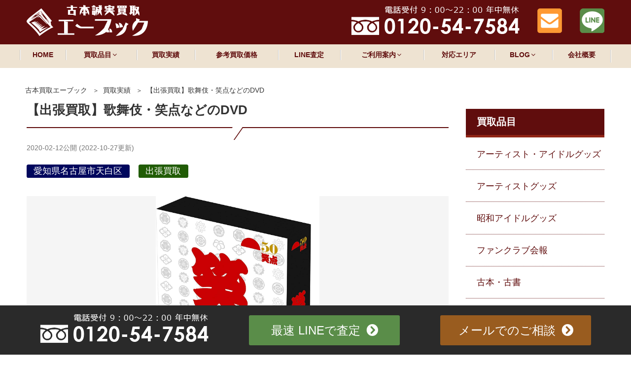

--- FILE ---
content_type: text/html; charset=UTF-8
request_url: https://abookz.jp/10433/
body_size: 33970
content:
<!DOCTYPE html><html lang="ja" class="no-js no-svg"><head><meta charset="UTF-8"><meta name="viewport" content="width=device-width, initial-scale=1"><link rel="profile" href="http://gmpg.org/xfn/11"> <script>(function(html){html.className = html.className.replace(/\bno-js\b/,'js')})(document.documentElement);</script> <link media="all" href="https://abookz.jp/wp-content/cache/autoptimize/css/autoptimize_ba1eee633d68835621fb65307bd0757c.css" rel="stylesheet" /><title>【出張買取】歌舞伎・笑点などのDVD ｜古本買取店エーブック</title><meta name="description" content="名古屋市天白区でこれで５回目、６回目？！となるお宅へご訪問。 年に１回程度のベースですので、かなり長いおつきあいです。 電話登録しておけばよいのですが、忘れていて、お電話を頂いたときにいつもの通り、お売りになりたいものの内容やご住所をお聞きしていく途中で、あれ？！もしかして・・・そうですか？となります。" /><meta name="robots" content="index, follow, max-snippet:-1, max-image-preview:large, max-video-preview:-1" /><link rel="canonical" href="https://abookz.jp/10433/" /> <script type="application/ld+json" class="yoast-schema-graph">{"@context":"https://schema.org","@graph":[{"@type":"WebSite","@id":"https://abookz.jp/#website","url":"https://abookz.jp/","name":"\u30a8\u30fc\u30d6\u30c3\u30af","description":"","potentialAction":[{"@type":"SearchAction","target":"https://abookz.jp/?s={search_term_string}","query-input":"required name=search_term_string"}],"inLanguage":"ja"},{"@type":"ImageObject","@id":"https://abookz.jp/10433/#primaryimage","inLanguage":"ja","url":"https://abookz.jp/wp-content/uploads/81JpEvMDxJL._AC_SL1500_.jpg","width":1061,"height":1500,"caption":"\u7b11\u70b9DVD-BOX"},{"@type":"WebPage","@id":"https://abookz.jp/10433/#webpage","url":"https://abookz.jp/10433/","name":"\u3010\u51fa\u5f35\u8cb7\u53d6\u3011\u6b4c\u821e\u4f0e\u30fb\u7b11\u70b9\u306a\u3069\u306eDVD \uff5c\u53e4\u672c\u8cb7\u53d6\u5e97\u30a8\u30fc\u30d6\u30c3\u30af","isPartOf":{"@id":"https://abookz.jp/#website"},"primaryImageOfPage":{"@id":"https://abookz.jp/10433/#primaryimage"},"datePublished":"2020-02-12T00:24:49+00:00","dateModified":"2022-10-27T09:10:26+00:00","author":{"@id":"https://abookz.jp/#/schema/person/abf0c97a40f33822649e2a4343315fe2"},"description":"\u540d\u53e4\u5c4b\u5e02\u5929\u767d\u533a\u3067\u3053\u308c\u3067\uff15\u56de\u76ee\u3001\uff16\u56de\u76ee\uff1f\uff01\u3068\u306a\u308b\u304a\u5b85\u3078\u3054\u8a2a\u554f\u3002 \u5e74\u306b\uff11\u56de\u7a0b\u5ea6\u306e\u30d9\u30fc\u30b9\u3067\u3059\u306e\u3067\u3001\u304b\u306a\u308a\u9577\u3044\u304a\u3064\u304d\u3042\u3044\u3067\u3059\u3002 \u96fb\u8a71\u767b\u9332\u3057\u3066\u304a\u3051\u3070\u3088\u3044\u306e\u3067\u3059\u304c\u3001\u5fd8\u308c\u3066\u3044\u3066\u3001\u304a\u96fb\u8a71\u3092\u9802\u3044\u305f\u3068\u304d\u306b\u3044\u3064\u3082\u306e\u901a\u308a\u3001\u304a\u58f2\u308a\u306b\u306a\u308a\u305f\u3044\u3082\u306e\u306e\u5185\u5bb9\u3084\u3054\u4f4f\u6240\u3092\u304a\u805e\u304d\u3057\u3066\u3044\u304f\u9014\u4e2d\u3067\u3001\u3042\u308c\uff1f\uff01\u3082\u3057\u304b\u3057\u3066\u30fb\u30fb\u30fb\u305d\u3046\u3067\u3059\u304b\uff1f\u3068\u306a\u308a\u307e\u3059\u3002","inLanguage":"ja","potentialAction":[{"@type":"ReadAction","target":["https://abookz.jp/10433/"]}]},{"@type":"Person","@id":"https://abookz.jp/#/schema/person/abf0c97a40f33822649e2a4343315fe2","name":"abook","image":{"@type":"ImageObject","@id":"https://abookz.jp/#personlogo","inLanguage":"ja","url":"https://secure.gravatar.com/avatar/8078ff7309c56ab05e39add99578964f?s=96&d=mm&r=g","caption":"abook"},"sameAs":["https://twitter.com/@abookkaitori"]}]}</script>  <!--[if lt IE 9]><link rel='stylesheet' id='twentyseventeen-ie8-css'  href='https://abookz.jp/wp-content/themes/twentyseventeen/assets/css/ie8.css' type='text/css' media='all' /> <![endif]--><link rel='stylesheet' id='mm-compiled-options-mobmenu-css'  href='https://abookz.jp/wp-content/cache/autoptimize/css/autoptimize_single_499be0616cf31a966b6d89158e299b19.css' type='text/css' media='all' /> <script type='text/javascript' src='https://abookz.jp/wp-includes/js/jquery/jquery.js' id='jquery-core-js'></script> <!--[if lt IE 9]> <script type='text/javascript' src='https://abookz.jp/wp-content/themes/twentyseventeen/assets/js/html5.js' id='html5-js'></script> <![endif]--><link rel="https://api.w.org/" href="https://abookz.jp/wp-json/" /><link rel="alternate" type="application/json" href="https://abookz.jp/wp-json/wp/v2/posts/10433" /><link rel="alternate" type="application/json+oembed" href="https://abookz.jp/wp-json/oembed/1.0/embed?url=https%3A%2F%2Fabookz.jp%2F10433%2F" /><link rel="alternate" type="text/xml+oembed" href="https://abookz.jp/wp-json/oembed/1.0/embed?url=https%3A%2F%2Fabookz.jp%2F10433%2F&#038;format=xml" /><link rel="preload" href="https://abookz.jp/wp-content/uploads/81JpEvMDxJL._AC_SL1500_-medium.jpg" as="image" /><link rel="pingback" href="https://abookz.jp/xmlrpc.php"><link rel="icon" href="https://abookz.jp/wp-content/uploads/2021/12/cropped-favicon-twentyseventeen-thumbnail-avatar.png" sizes="32x32" /><link rel="icon" href="https://abookz.jp/wp-content/uploads/2021/12/cropped-favicon-img300.png" sizes="192x192" /><link rel="apple-touch-icon" href="https://abookz.jp/wp-content/uploads/2021/12/cropped-favicon-img300.png" /><meta name="msapplication-TileImage" content="https://abookz.jp/wp-content/uploads/2021/12/cropped-favicon-img300.png" /></head><body class="post-template-default single single-post postid-10433 single-format-standard group-blog has-sidebar title-tagline-hidden colors-light mob-menu-slideout-over"><div id="page" class="site"> <a class="skip-link screen-reader-text" href="#content">コンテンツへスキップ</a><header id="masthead" class="site-header" role="banner"><div class="custom-header"><div class="custom-header-media"></div><div class="site-branding"><div class="wrap"><div class="site-branding-any"><div class="site-logo"><a href="https://abookz.jp/"><img loading="lazy" height="63" width="246" src="https://abookz.jp/wp-content/themes/twentyseventeench/img/default/logo.webp" alt="古本買取 エーブック" /></a></div><div class="site-util"><span class="tel-num"><img loading="lazy" height="60" width="342" src="https://abookz.jp/wp-content/themes/twentyseventeench/img/default/h-tel.webp" alt="電話受付 9時～22時、年中無休。フリーダイヤル 0120-54-7584" /></span></div><div class="site-util"><a href="https://abookz.jp/contact/"><img loading="lazy" height="50" width="50" src="https://abookz.jp/wp-content/themes/twentyseventeench/img/default/h-mail.webp" alt="メールでのご相談" /></a></div><div class="site-util"><a href="https://abookz.jp/line/"><img loading="lazy" height="50" width="50" src="https://abookz.jp/wp-content/themes/twentyseventeench/img/default/h-line.webp" alt="LINEで査定" /></a></div></div><div class="site-branding-text"></div></div></div></div><div class="navigation-top"><div class="wrap"><nav id="site-navigation" role="navigation"><div class="menu-header_nav-container"><ul id="top-menu" class="menu"><li><a href="https://abookz.jp/">HOME</a></li><li class="menu-item-has-children"><span>買取品目<svg class="icon icon-angle-down" aria-hidden="true" role="img"> <use href="#icon-angle-down" xlink:href="#icon-angle-down"></use> </svg></span><ul class="sub-menu"><li class="menu-item-has-children"><a href="https://abookz.jp/goods/">アーティスト・アイドルグッズ買取<svg class="icon icon-angle-down" aria-hidden="true" role="img"> <use href="#icon-angle-down" xlink:href="#icon-angle-down"></use> </svg></a><ul class="sub-menu"><li><a href="https://abookz.jp/goods/artist/">アーティストグッズ買取</a></li><li><a href="https://abookz.jp/goods/idol/">昭和アイドルグッズ買取</a></li><li><a href="https://abookz.jp/goods/fan-club/">ファンクラブ会報買取</a></li></ul></li><li class="menu-item-has-children"><a href="https://abookz.jp/book/">古本・古書<svg class="icon icon-angle-down" aria-hidden="true" role="img"> <use href="#icon-angle-down" xlink:href="#icon-angle-down"></use> </svg></a><ul class="sub-menu"><li><a href="https://abookz.jp/book/academic/">専門書・学術書買取</a></li><li><a href="https://abookz.jp/book/business/">ビジネス書・実用書買取</a></li><li><a href="https://abookz.jp/book/medicine/">医学書・薬学書買取</a></li><li><a href="https://abookz.jp/book/oriental-medicine/">東洋医学書買取</a></li><li><a href="https://abookz.jp/book/engineering/">理工書・数学書買取</a></li><li><a href="https://abookz.jp/book/natural-science/">自然科学書・植物学書買取</a></li><li><a href="https://abookz.jp/book/philosophy/">思想書・哲学書買取</a></li><li><a href="https://abookz.jp/book/traditional/">落語・演劇・芸術本買取</a></li><li><a href="https://abookz.jp/book/railway/">鉄道模型・時刻表買取</a></li><li><a href="https://abookz.jp/book/military/">軍事書籍・ミリタリー本買取</a></li><li><a href="https://abookz.jp/book/art/">美術書・デザイン書買取</a></li><li><a href="https://abookz.jp/book/occult/">オカルト本・占い・易学書買取</a></li><li><a href="https://abookz.jp/book/religion/">宗教本・仏教書・キリスト教書籍買取</a></li><li><a href="https://abookz.jp/book/language/">語学書・語学教材買取</a></li><li><a href="https://abookz.jp/book/sports/">スポーツ・プログラム資料買取</a></li><li><a href="https://abookz.jp/book/cooking/">料理専門書買取</a></li><li><a href="https://abookz.jp/book/martial-arts/">格闘技・武術書買取</a></li><li><a href="https://abookz.jp/book/reference/">古い参考書買取</a></li><li><a href="https://abookz.jp/book/children/">児童書・絵本・紙芝居買取</a></li><li><a href="https://abookz.jp/book/calligraphy/">書道書買取</a></li><li><a href="https://abookz.jp/book/igo-shougi/">囲碁・将棋の本買取</a></li><li><a href="https://abookz.jp/book/sword/">日本刀・甲冑・刀剣書買取</a></li><li><a href="https://abookz.jp/book/deagostini/">デアゴスティーニ買取</a></li><li><a href="https://abookz.jp/book/tattoo/">刺青写真集・Tattoo書籍買取</a></li><li><a href="https://abookz.jp/book/music-score/">楽譜・教則本・バンドスコア買取</a></li><li><a href="https://abookz.jp/book/history/">歴史書・地理書買取</a></li><li><a href="https://abookz.jp/book/magazine/">雑誌買取</a></li><li><a href="https://abookz.jp/book/photo/">写真集買取</a></li><li><a href="https://abookz.jp/book/relics/">遺品本買取</a></li></ul></li><li class="menu-item-has-children"><a href="https://abookz.jp/paper/">紙モノ買取<svg class="icon icon-angle-down" aria-hidden="true" role="img"> <use href="#icon-angle-down" xlink:href="#icon-angle-down"></use> </svg></a><ul class="sub-menu"><li><a href="https://abookz.jp/paper/pamphlet/">映画本・パンフレット買取</a></li><li><a href="https://abookz.jp/paper/poster/">ポスター・カレンダー買取</a></li><li><a href="https://abookz.jp/paper/car-catalog/">旧車カタログ買取</a></li><li><a href="https://abookz.jp/paper/map/">古地図・地図買取</a></li><li><a href="https://abookz.jp/paper/war-materials/">戦前資料買取</a></li></ul></li><li><a href="https://abookz.jp/disc/">CD・DVD・Blu-ray買取</a></li></ul></li><li class="current-menu-parent"><a href="https://abookz.jp/category/example/">買取実績</a></li><li><a href="https://abookz.jp/item/">参考買取価格</a></li><li><a href="https://abookz.jp/line/">LINE査定</a></li><li class="menu-item-has-children"><span>ご利用案内<svg class="icon icon-angle-down" aria-hidden="true" role="img"> <use href="#icon-angle-down" xlink:href="#icon-angle-down"></use> </svg></span><ul class="sub-menu"><li><a href="https://abookz.jp/visit/">出張買取の流れ</a></li><li><a href="https://abookz.jp/delivery/">宅配買取の流れ</a></li><li><a href="https://abookz.jp/store/">持込買取の流れ</a></li><li><a href="https://abookz.jp/qa/">よくある質問</a></li></ul></li><li><a href="https://abookz.jp/area/">対応エリア</a></li><li class="menu-item-has-children"><span>BLOG<svg class="icon icon-angle-down" aria-hidden="true" role="img"> <use href="#icon-angle-down" xlink:href="#icon-angle-down"></use> </svg></span><ul class="sub-menu"><li><a href="https://abookz.jp/category/topics/">新着情報・お知らせ</a></li><li><a href="https://abookz.jp/category/campaign/">キャンペーン</a></li><li><a href="https://abookz.jp/category/column/">古本コラム</a></li><li><a href="https://abookz.jp/category/staff/">スタッフブログ</a></li></ul></li><li><a href="https://abookz.jp/company/">会社概要</a></li></ul></div></nav></div></div></header><div class="site-content-contain"><div id="content" class="site-content"><div id="breadcrumb"><ol><li><a href="https://abookz.jp/">古本買取エーブック</a></li><li><a href="https://abookz.jp/category/example/">買取実績</a></li><li class="breadcrumb-item">【出張買取】歌舞伎・笑点などのDVD</li></ol></div> <script type="application/ld+json">{
  "@context": "http://schema.org",
  "@type": "BreadcrumbList",
  "itemListElement":
  [

    {
      "@type": "ListItem",
      "position": 1,
      "item":
      {
        "@id": "https://abookz.jp/",
        "name": "古本買取エーブック"
      }
    },
    {
      "@type": "ListItem",
      "position": 2,
      "item":
      {
        "@id": "https://abookz.jp/category/example/",
        "name": "買取実績"
      }
    },
    {
      "@type": "ListItem",
      "position": 3,
      "item":
      {
        "@id": "https://abookz.jp/10433/",
        "name": "【出張買取】歌舞伎・笑点などのDVD"
      }
    }
  ]
}</script> <div class="wrap"><div id="primary" class="content-area"><main id="main" class="site-main" role="main"><article id="post-10433" class="post-10433 post type-post status-publish format-standard has-post-thumbnail category-example item_group1-disc-t"><header class="entry-header"><h1 class="entry-title">【出張買取】歌舞伎・笑点などのDVD</h1><div class="entry-meta"><span class="posted-on"><span class="screen-reader-text">投稿日:</span> <time class="entry-date published" datetime="2020-02-12T09:24:49+09:00">2020-02-12</time>公開&nbsp;(<time class="updated published" datetime="2022-10-27T18:10:26+09:00">2022-10-27</time>更新)</span></div></header><div class="entry-content"><div class="example-post"><div class="outer"><ul class="status-label"><li class="area"><span>愛知県名古屋市天白区</span></li><li class="type">出張買取</li></ul><div class="box product-image"><div class="swiper-container imgContent"><div class="swiper-wrapper"><div class="swiper-slide"><img width="332" height="470" src="https://abookz.jp/wp-content/uploads/81JpEvMDxJL._AC_SL1500_-medium.jpg" class="attachment-medium size-medium wp-post-image" alt="笑点DVD-BOX" loading="eager" srcset="https://abookz.jp/wp-content/uploads/81JpEvMDxJL._AC_SL1500_-medium.jpg 332w, https://abookz.jp/wp-content/uploads/81JpEvMDxJL._AC_SL1500_-768x1086.jpg 768w, https://abookz.jp/wp-content/uploads/81JpEvMDxJL._AC_SL1500_-large.jpg 721w, https://abookz.jp/wp-content/uploads/81JpEvMDxJL._AC_SL1500_-img140x220.jpg 140w, https://abookz.jp/wp-content/uploads/81JpEvMDxJL._AC_SL1500_-img300.jpg 212w, https://abookz.jp/wp-content/uploads/81JpEvMDxJL._AC_SL1500_.jpg 1061w" sizes="100vw" /></div></div></div><div class="swiper-container imgThumb"><div class="swiper-wrapper"><div class="swiper-slide"><img width="150" height="150" src="https://abookz.jp/wp-content/uploads/81JpEvMDxJL._AC_SL1500_-thumb150.jpg" class="attachment-thumb150 size-thumb150 wp-post-image" alt="笑点DVD-BOX" loading="eager" srcset="https://abookz.jp/wp-content/uploads/81JpEvMDxJL._AC_SL1500_-thumb150.jpg 150w, https://abookz.jp/wp-content/uploads/81JpEvMDxJL._AC_SL1500_-twentyseventeen-thumbnail-avatar.jpg 100w" sizes="(max-width: 768px) 20vw, 150px" /></div></div></div></div></div><div class="outer"><div class="img-c"><img height="171" width="523" src="https://abookz.jp/wp-content/themes/twentyseventeench/img/contents/jisseki-thankyou.png" alt="ご依頼いただき、ありがとうございます！" /></div><section id="post-10433-thankyou" class="box thankyou"><h2 id="post-10433-thankyou-heading">エーブック店長よりコメント</h2><div class="thankyou-wrap"><p>名古屋市天白区でこれで５回目、６回目？！となるお宅へご訪問。</p><p>年に１回程度のベースですので、かなり長いおつきあいです。</p><p>電話登録しておけばよいのですが、忘れていて、お電話を頂いたときにいつもの通り、お売りになりたいものの内容やご住所をお聞きしていく途中で、あれ？！もしかして・・・そうですか？となります。</p><p>毎回、歌舞伎や落語、オベラ、時代劇などのDVD、CD、書籍などをお売り頂けます。</p><p>今回もオペラのDVDがありました。</p><p><img loading="lazy" class="alignnone wp-image-10434 size-medium" src="https://abookz.jp/wp-content/uploads/811Il5vtKWL._AC_SL1423_-466x470.jpg" alt="オペラDVD" width="466" height="470" /></p><p>マノン・レスコー*歌劇<br /> 歌劇《トスカ》全曲<br /> ドニゼッティ:歌劇《愛の妙薬》<br /> オテロ*歌劇<br /> 仮面舞踏会*歌劇</p><p>その他、笑点のDVD-BOXもお売り頂きました。</p><p>笑点 宴 -放送50周年完全保存版- DVD-BOX</p><p><img loading="lazy" class="alignnone size-medium wp-image-10435" src="https://abookz.jp/wp-content/uploads/81JpEvMDxJL._AC_SL1500_-332x470.jpg" alt="笑点DVD-BOX" width="332" height="470" /></p><p>笑点と言えば大喜利ですが、こちらは６枚のディスクのうちの３枚は笑点の番組内で披露された落語が収録。</p><p>笑点メンバーがディスク３、その他がディスク１，２に収録されているんですね。</p><p>ディスク４は三遊亭圓楽司会の大喜利、ディスク５は桂歌丸司会の大喜利。</p><p>ディスク６は特典映像集となっています。</p><p>&nbsp;</p><p>毎度すばらしい内容のモノを出して頂けるので素朴な疑問をぶつけてみました。</p><p>「これはどんどん新しいものを買われているということですか？ もしくは大量にあるモノから整理されているのですか？」</p><p>答えは大量のモノから整理したものをお売りいただいているそうです。</p><p>ありがとうございました。</p></div></section><div class="box"><p class="more"><a href="https://abookz.jp/disc/">CD・DVD・Blu-ray買取について</a></p></div></div><div class="outer"><section id="post-10433-results" class="box results"><h2 id="post-10433-results-heading">その他 CD・DVD・Blu-ray買取実績</h2><ul class="col-1-2 results-list"><li><div class="pict"><span><img width="150" height="150" src="https://abookz.jp/wp-content/uploads/2025/12/DSC04279-thumb150.jpg" class="attachment-thumb150 size-thumb150 wp-post-image" alt="中森明菜シングルCD" loading="lazy" srcset="https://abookz.jp/wp-content/uploads/2025/12/DSC04279-thumb150.jpg 150w, https://abookz.jp/wp-content/uploads/2025/12/DSC04279-twentyseventeen-thumbnail-avatar.jpg 100w" sizes="150px" /></span></div><div class="date">2025/12/23</div><div class="title"><a href="https://abookz.jp/27200/">【出張買取】中森明菜シングルCDの人気が高騰しています！</a></div></li><li><div class="pict"><span><img width="150" height="150" src="https://abookz.jp/wp-content/uploads/2025/11/DSC03530-thumb150.jpg" class="attachment-thumb150 size-thumb150 wp-post-image" alt="" loading="lazy" srcset="https://abookz.jp/wp-content/uploads/2025/11/DSC03530-thumb150.jpg 150w, https://abookz.jp/wp-content/uploads/2025/11/DSC03530-medium.jpg 470w, https://abookz.jp/wp-content/uploads/2025/11/DSC03530-img140x220.jpg 140w, https://abookz.jp/wp-content/uploads/2025/11/DSC03530-img300.jpg 300w, https://abookz.jp/wp-content/uploads/2025/11/DSC03530-twentyseventeen-thumbnail-avatar.jpg 100w, https://abookz.jp/wp-content/uploads/2025/11/DSC03530.jpg 730w" sizes="150px" /></span></div><div class="date">2025/11/16</div><div class="title"><a href="https://abookz.jp/27027/">【宅配買取】BABYMETAL THE ONE限定 WORLD TOUR 2014 APOCALYPSE 2Blu-ray 4CD ステッカー付</a></div></li><li><div class="pict"><span><img width="150" height="150" src="https://abookz.jp/wp-content/uploads/2025/10/DSC08398-thumb150.jpg" class="attachment-thumb150 size-thumb150 wp-post-image" alt="" loading="lazy" srcset="https://abookz.jp/wp-content/uploads/2025/10/DSC08398-thumb150.jpg 150w, https://abookz.jp/wp-content/uploads/2025/10/DSC08398-medium.jpg 470w, https://abookz.jp/wp-content/uploads/2025/10/DSC08398-img140x220.jpg 140w, https://abookz.jp/wp-content/uploads/2025/10/DSC08398-img300.jpg 300w, https://abookz.jp/wp-content/uploads/2025/10/DSC08398-twentyseventeen-thumbnail-avatar.jpg 100w, https://abookz.jp/wp-content/uploads/2025/10/DSC08398.jpg 730w" sizes="150px" /></span></div><div class="date">2025/10/19</div><div class="title"><a href="https://abookz.jp/26870/">【宅配買取】デアゴスティーニ 古畑任三郎DVDコレクション DVD全25巻セット</a></div></li><li><div class="pict"><span><img width="150" height="150" src="https://abookz.jp/wp-content/uploads/2025/06/DSC00748-e1750555446916-150x150.jpg" class="attachment-thumb150 size-thumb150 wp-post-image" alt="薬師丸ひろ子Blu-ray" loading="lazy" srcset="https://abookz.jp/wp-content/uploads/2025/06/DSC00748-e1750555446916-150x150.jpg 150w, https://abookz.jp/wp-content/uploads/2025/06/DSC00748-e1750555446916-100x100.jpg 100w" sizes="150px" /></span></div><div class="date">2025/06/24</div><div class="title"><a href="https://abookz.jp/26523/">【宅配買取】薬師丸ひろ子Blu-ray『時の扉 35th Anniversary Concert』他</a></div></li><li><div class="pict"><span><img width="150" height="150" src="https://abookz.jp/wp-content/uploads/2025/06/DSC00743-removebg-preview-thumb150.jpg" class="attachment-thumb150 size-thumb150 wp-post-image" alt="" loading="lazy" srcset="https://abookz.jp/wp-content/uploads/2025/06/DSC00743-removebg-preview-thumb150.jpg 150w, https://abookz.jp/wp-content/uploads/2025/06/DSC00743-removebg-preview-twentyseventeen-thumbnail-avatar.jpg 100w" sizes="150px" /></span></div><div class="date">2025/06/22</div><div class="title"><a href="https://abookz.jp/26517/">【宅配買取】森昌子コンサートDVD/Blu-ray ラストコンサート/45周年記念コンサート/45周年アニバーサリーライブ</a></div></li><li><div class="pict"><span><img width="150" height="150" src="https://abookz.jp/wp-content/uploads/2025/06/DSC09348-removebg-preview-thumb150.jpg" class="attachment-thumb150 size-thumb150 wp-post-image" alt="" loading="lazy" srcset="https://abookz.jp/wp-content/uploads/2025/06/DSC09348-removebg-preview-thumb150.jpg 150w, https://abookz.jp/wp-content/uploads/2025/06/DSC09348-removebg-preview-medium.jpg 470w, https://abookz.jp/wp-content/uploads/2025/06/DSC09348-removebg-preview-img140x220.jpg 140w, https://abookz.jp/wp-content/uploads/2025/06/DSC09348-removebg-preview-img300.jpg 300w, https://abookz.jp/wp-content/uploads/2025/06/DSC09348-removebg-preview-twentyseventeen-thumbnail-avatar.jpg 100w, https://abookz.jp/wp-content/uploads/2025/06/DSC09348-removebg-preview.jpg 500w" sizes="150px" /></span></div><div class="date">2025/06/13</div><div class="title"><a href="https://abookz.jp/26463/">【出張買取】クレージーキャッツ映画DVD-BOX「無責任シリーズ」他</a></div></li><li><div class="pict"><span><img width="150" height="150" src="https://abookz.jp/wp-content/uploads/2025/06/DSC05910-e1749601677744-150x150.jpg" class="attachment-thumb150 size-thumb150 wp-post-image" alt="DVDその町を消せ" loading="lazy" srcset="https://abookz.jp/wp-content/uploads/2025/06/DSC05910-e1749601677744-150x150.jpg 150w, https://abookz.jp/wp-content/uploads/2025/06/DSC05910-e1749601677744-100x100.jpg 100w" sizes="150px" /></span></div><div class="date">2025/06/12</div><div class="title"><a href="https://abookz.jp/26457/">【出張買取】NHK少年ドラマシリーズDVDセット 『なぞの転校生』『その町を消せ！』『アンソロジー』</a></div></li><li><div class="pict"><span><img width="150" height="150" src="https://abookz.jp/wp-content/uploads/2025/03/DSC09343-thumb150.jpg" class="attachment-thumb150 size-thumb150 wp-post-image" alt="" loading="lazy" srcset="https://abookz.jp/wp-content/uploads/2025/03/DSC09343-thumb150.jpg 150w, https://abookz.jp/wp-content/uploads/2025/03/DSC09343-medium.jpg 470w, https://abookz.jp/wp-content/uploads/2025/03/DSC09343-img140x220.jpg 140w, https://abookz.jp/wp-content/uploads/2025/03/DSC09343-img300.jpg 300w, https://abookz.jp/wp-content/uploads/2025/03/DSC09343-twentyseventeen-thumbnail-avatar.jpg 100w, https://abookz.jp/wp-content/uploads/2025/03/DSC09343.jpg 730w" sizes="150px" /></span></div><div class="date">2025/03/30</div><div class="title"><a href="https://abookz.jp/25894/">【出張買取】DVD-BOX VIVA!! THE SPIDERS ザ・スパイダース MOVIE COLLECTION</a></div></li><li><div class="pict"><span><img width="150" height="150" src="https://abookz.jp/wp-content/uploads/2025/03/DSC01213-e1742905251387-150x150.jpg" class="attachment-thumb150 size-thumb150 wp-post-image" alt="ビデオ スーパー戦隊グラフィティ3本セット ゴレンジャー/ジャッカー電撃隊/バトルフィーバーＪ/デンジマン/サンバルカン/ゴーグルV他" loading="lazy" srcset="https://abookz.jp/wp-content/uploads/2025/03/DSC01213-e1742905251387-150x150.jpg 150w, https://abookz.jp/wp-content/uploads/2025/03/DSC01213-e1742905251387-100x100.jpg 100w" sizes="150px" /></span></div><div class="date">2025/03/28</div><div class="title"><a href="https://abookz.jp/25874/">ビデオ スーパー戦隊グラフィティ3本セット ゴレンジャー/ジャッカー電撃隊/バトルフィーバー/デンジマン/サンバルカン/ゴーグルV他</a></div></li><li><div class="pict"><span><img width="150" height="150" src="https://abookz.jp/wp-content/uploads/2025/03/DSC09330-thumb150.jpg" class="attachment-thumb150 size-thumb150 wp-post-image" alt="" loading="lazy" srcset="https://abookz.jp/wp-content/uploads/2025/03/DSC09330-thumb150.jpg 150w, https://abookz.jp/wp-content/uploads/2025/03/DSC09330-medium.jpg 470w, https://abookz.jp/wp-content/uploads/2025/03/DSC09330-img140x220.jpg 140w, https://abookz.jp/wp-content/uploads/2025/03/DSC09330-img300.jpg 300w, https://abookz.jp/wp-content/uploads/2025/03/DSC09330-twentyseventeen-thumbnail-avatar.jpg 100w, https://abookz.jp/wp-content/uploads/2025/03/DSC09330.jpg 730w" sizes="150px" /></span></div><div class="date">2025/03/25</div><div class="title"><a href="https://abookz.jp/25879/">【宅配買取】レベッカDVD「REBECCA Yesterday Today Maybe Tomorrow LIVEin YOKOHAMA ARENA 2015</a></div></li><li><div class="pict"><span><img width="150" height="150" src="https://abookz.jp/wp-content/uploads/2024/10/DSC08727-thumb150.jpg" class="attachment-thumb150 size-thumb150 wp-post-image" alt="" loading="lazy" srcset="https://abookz.jp/wp-content/uploads/2024/10/DSC08727-thumb150.jpg 150w, https://abookz.jp/wp-content/uploads/2024/10/DSC08727-twentyseventeen-thumbnail-avatar.jpg 100w" sizes="150px" /></span></div><div class="date">2024/10/10</div><div class="title"><a href="https://abookz.jp/24881/">【出張買取】谷村有美MD（Mini Disk） MDが見直されています</a></div></li><li><div class="pict"><span><img width="150" height="150" src="https://abookz.jp/wp-content/uploads/2024/09/DSC04296-thumb150.jpg" class="attachment-thumb150 size-thumb150 wp-post-image" alt="" loading="lazy" srcset="https://abookz.jp/wp-content/uploads/2024/09/DSC04296-thumb150.jpg 150w, https://abookz.jp/wp-content/uploads/2024/09/DSC04296-twentyseventeen-thumbnail-avatar.jpg 100w" sizes="150px" /></span></div><div class="date">2024/10/01</div><div class="title"><a href="https://abookz.jp/24782/">【出張買取】CD-BOXクレイジー・キャッツ デラックスボックス</a></div></li></ul><p class="more"><a href="https://abookz.jp/category/example/">買取実績一覧を見る</a></p></section></div></div><div class="img-c"> <img
 height="500"
 width="930"
 srcset="https://abookz.jp/wp-content/themes/twentyseventeench/img/contents/jisseki-toi-780w.jpg 780w,
 https://abookz.jp/wp-content/themes/twentyseventeench/img/contents/jisseki-toi-930w.jpg 930w"
 src="https://abookz.jp/wp-content/themes/twentyseventeench/img/contents/jisseki-toi-930w.jpg"
 sizes="(max-width: 930px) 100vw, 930px"
 alt="最短即日、無料査定！ 古本・紙モノ・グッズ高く買います" /></div><div class="outer order color3"><section id="post-10433-order" class="order box"><h2 id="post-10433-order-heading">お問合わせ</h2><p class="img-c">買取のご相談、出張・査定は無料！<br />お気軽にお問合せください。</p><div class="order-bnr"><div class="bnr-wrap"><div><p class="img-c"><span class="tel-num"><img loading="lazy" height="156" width="702" src="https://abookz.jp/wp-content/themes/twentyseventeench/img/contents/bnr-tel.webp" alt="フリーダイヤル 0120-54-7584、電話受付時間 9時～22時、年中無休" /></span></p></div><div><ul class="contact"><li><a href="https://abookz.jp/line/">最速 LINE査定 友だち追加</a></li><li><a href="https://abookz.jp/contact/">メールでのご相談・買取依頼</a></li></ul></div></div></div></section></div></div><footer class="entry-footer"><span class="cat-tags-links"><span class="cat-links"><svg class="icon icon-folder-open" aria-hidden="true" role="img"> <use href="#icon-folder-open" xlink:href="#icon-folder-open"></use> </svg><span class="screen-reader-text">カテゴリー</span><a href="https://abookz.jp/category/example/" rel="category tag">買取実績</a></span></span></footer></article> <script>jQuery(function($){
    var galleryTop = new Swiper('.imgContent', {
      spaceBetween: 0,
      slidesPerView: 1,
    });
    var galleryThumbs = new Swiper('.imgThumb', {
      direction: 'horizontal',
      spaceBetween: 0,
      centeredSlides: true,
      slidesPerView: 5,
      touchRatio: 0.2,
      slideToClickedSlide: true,
    });
    galleryTop.controller.control = galleryThumbs;
    galleryThumbs.controller.control = galleryTop;
});</script> <nav class="navigation post-navigation" role="navigation" aria-label="投稿"><h2 class="screen-reader-text">投稿ナビゲーション</h2><div class="nav-links"><div class="nav-previous"><a href="https://abookz.jp/10429/"><span class="nav-subtitle">前の記事:</span> <span class="nav-title">【宅配買取】1980年のオリコン年鑑</span></a></div><div class="nav-next"><a href="https://abookz.jp/10437/"><span class="nav-subtitle">次の記事:</span> <span class="nav-title">【持込買取】日産スカイライン配線図集（追補版Ⅰ）</span></a></div></div></nav></main></div><aside id="secondary" class="widget-area" role="complementary" aria-label="ブログサイドバー"><div id="text-2" class="widget-odd widget-first widget-1 pc-on widget widget_text"><div class="textwidget"><div class="s-serv-menu"><h2>買取品目</h2><ul><li class="goods"><a href="https://abookz.jp/goods/">アーティスト・アイドルグッズ</a></li><li class="artist"><a href="https://abookz.jp/goods/artist/">アーティストグッズ</a></li><li class="idol"><a href="https://abookz.jp/goods/idol/">昭和アイドルグッズ</a></li><li class="fan-club"><a href="https://abookz.jp/goods/fan-club/">ファンクラブ会報</a></li><li class="book"><a href="https://abookz.jp/book/">古本・古書</a></li><li class="academic"><a href="https://abookz.jp/book/academic/">専門書・学術書</a></li><li class="business"><a href="https://abookz.jp/book/business/">ビジネス書・実用書</a></li><li class="medicine"><a href="https://abookz.jp/book/medicine/">医学書・薬学書</a></li><li class="oriental-medicine"><a href="https://abookz.jp/book/oriental-medicine/">東洋医学書・漢方学書</a></li><li class="engineering"><a href="https://abookz.jp/book/engineering/">理工書・数学書・情報処理</a></li><li class="natural-science"><a href="https://abookz.jp/book/natural-science/">自然科学書・植物学書</a></li><li class="philosophy"><a href="https://abookz.jp/book/philosophy/">思想書・哲学書</a></li><li class="traditional"><a href="https://abookz.jp/book/traditional/">落語・演劇・伝統芸術の本</a></li><li class="railway"><a href="https://abookz.jp/book/railway/">鉄道・時刻表・鉄道模型</a></li><li class="military"><a href="https://abookz.jp/book/military/">軍事関係書・ミリタリー</a></li><li class="art"><a href="https://abookz.jp/book/art/">美術書・デザイン書</a></li><li class="occult"><a href="https://abookz.jp/book/occult/">オカルト・占い本</a></li><li class="religion"><a href="https://abookz.jp/book/religion/">宗教学書・仏教書・キリスト教書</a></li><li class="language"><a href="https://abookz.jp/book/language/">語学書・語学教材</a></li><li class="sports"><a href="https://abookz.jp/book/sports/">スポーツ資料・プログラム</a></li><li class="cooking"><a href="https://abookz.jp/book/cooking/">料理専門書</a></li><li class="martial-arts"><a href="https://abookz.jp/book/martial-arts/">格闘技・武術書</a></li><li class="reference"><a href="https://abookz.jp/book/reference/">古い参考書</a></li><li class="children"><a href="https://abookz.jp/book/children/">児童書・絵本・紙芝居</a></li><li class="calligraphy"><a href="https://abookz.jp/book/calligraphy/">書道本・書道書・拓本</a></li><li class="igo-shougi"><a href="https://abookz.jp/book/igo-shougi/">囲碁の本・将棋の本</a></li><li class="sword"><a href="https://abookz.jp/book/sword/">日本刀の本・甲冑の本・刀剣書</a></li><li class="deagostini"><a href="https://abookz.jp/book/deagostini/">デアゴスティーニ・分冊百科</a></li><li class="tattoo"><a href="https://abookz.jp/book/tattoo/">刺青写真集・Tattoo書籍</a></li><li class="music-score"><a href="https://abookz.jp/book/music-score/">楽譜・スコア・バンドスコア・音楽書</a></li><li class="history"><a href="https://abookz.jp/book/history/">歴史書・地理書</a></li><li class="magazine"><a href="https://abookz.jp/book/magazine/">雑誌</a></li><li class="photo"><a href="https://abookz.jp/book/photo/">写真集</a></li><li class="relics"><a href="https://abookz.jp/book/relics/">遺品本</a></li><li class="paper"><a href="https://abookz.jp/paper/">紙モノ</a></li><li class="pamphlet"><a href="https://abookz.jp/paper/pamphlet/">映画本・パンフレット・資料</a></li><li class="poster"><a href="https://abookz.jp/paper/poster/">ポスター 買取・カレンダー</a></li><li class="car-catalog"><a href="https://abookz.jp/paper/car-catalog/">旧車カタログ</a></li><li class="map"><a href="https://abookz.jp/paper/map/">古地図・住宅地図</a></li><li class="war-materials"><a href="https://abookz.jp/paper/war-materials/">戦前資料</a></li><li class="disc"><a href="https://abookz.jp/disc/">CD・DVD・Blu-ray</a></li></ul></div></div></div><div id="text-3" class="widget-even widget-2 pc-on widget widget_text"><div class="textwidget"><div class="s-blog"><h3>ブログカテゴリー</h3><ul><li class="cat-item cat-item-206"><a href="https://abookz.jp/category/topics/">新着情報・お知らせ</a></li><li class="cat-item cat-item-207"><a href="https://abookz.jp/category/example/">買取実績</a></li><li class="cat-item cat-item-208"><a href="https://abookz.jp/category/campaign/">キャンペーン</a></li><li class="cat-item cat-item-209"><a href="https://abookz.jp/category/column/">古本コラム</a></li><li class="cat-item cat-item-210"><a href="https://abookz.jp/category/staff/">スタッフブログ</a></li></ul></div></div></div><div id="archives-2" class="widget-odd widget-last widget-3 widget widget_archive"><h2 class="widget-title">アーカイブ</h2> <label class="screen-reader-text" for="archives-dropdown-2">アーカイブ</label> <select id="archives-dropdown-2" name="archive-dropdown"><option value="">月を選択</option><option value='https://abookz.jp/date/2026/01/'> 2026年1月</option><option value='https://abookz.jp/date/2025/12/'> 2025年12月</option><option value='https://abookz.jp/date/2025/11/'> 2025年11月</option><option value='https://abookz.jp/date/2025/10/'> 2025年10月</option><option value='https://abookz.jp/date/2025/09/'> 2025年9月</option><option value='https://abookz.jp/date/2025/08/'> 2025年8月</option><option value='https://abookz.jp/date/2025/07/'> 2025年7月</option><option value='https://abookz.jp/date/2025/06/'> 2025年6月</option><option value='https://abookz.jp/date/2025/05/'> 2025年5月</option><option value='https://abookz.jp/date/2025/04/'> 2025年4月</option><option value='https://abookz.jp/date/2025/03/'> 2025年3月</option><option value='https://abookz.jp/date/2025/01/'> 2025年1月</option><option value='https://abookz.jp/date/2024/12/'> 2024年12月</option><option value='https://abookz.jp/date/2024/11/'> 2024年11月</option><option value='https://abookz.jp/date/2024/10/'> 2024年10月</option><option value='https://abookz.jp/date/2024/09/'> 2024年9月</option><option value='https://abookz.jp/date/2024/08/'> 2024年8月</option><option value='https://abookz.jp/date/2024/07/'> 2024年7月</option><option value='https://abookz.jp/date/2024/06/'> 2024年6月</option><option value='https://abookz.jp/date/2024/05/'> 2024年5月</option><option value='https://abookz.jp/date/2024/04/'> 2024年4月</option><option value='https://abookz.jp/date/2024/03/'> 2024年3月</option><option value='https://abookz.jp/date/2024/02/'> 2024年2月</option><option value='https://abookz.jp/date/2024/01/'> 2024年1月</option><option value='https://abookz.jp/date/2023/12/'> 2023年12月</option><option value='https://abookz.jp/date/2023/10/'> 2023年10月</option><option value='https://abookz.jp/date/2023/09/'> 2023年9月</option><option value='https://abookz.jp/date/2023/08/'> 2023年8月</option><option value='https://abookz.jp/date/2023/07/'> 2023年7月</option><option value='https://abookz.jp/date/2023/06/'> 2023年6月</option><option value='https://abookz.jp/date/2023/05/'> 2023年5月</option><option value='https://abookz.jp/date/2023/04/'> 2023年4月</option><option value='https://abookz.jp/date/2023/03/'> 2023年3月</option><option value='https://abookz.jp/date/2023/02/'> 2023年2月</option><option value='https://abookz.jp/date/2023/01/'> 2023年1月</option><option value='https://abookz.jp/date/2022/12/'> 2022年12月</option><option value='https://abookz.jp/date/2022/11/'> 2022年11月</option><option value='https://abookz.jp/date/2022/10/'> 2022年10月</option><option value='https://abookz.jp/date/2022/09/'> 2022年9月</option><option value='https://abookz.jp/date/2022/08/'> 2022年8月</option><option value='https://abookz.jp/date/2022/07/'> 2022年7月</option><option value='https://abookz.jp/date/2022/06/'> 2022年6月</option><option value='https://abookz.jp/date/2022/05/'> 2022年5月</option><option value='https://abookz.jp/date/2022/04/'> 2022年4月</option><option value='https://abookz.jp/date/2022/03/'> 2022年3月</option><option value='https://abookz.jp/date/2022/02/'> 2022年2月</option><option value='https://abookz.jp/date/2022/01/'> 2022年1月</option><option value='https://abookz.jp/date/2021/11/'> 2021年11月</option><option value='https://abookz.jp/date/2021/10/'> 2021年10月</option><option value='https://abookz.jp/date/2021/09/'> 2021年9月</option><option value='https://abookz.jp/date/2021/08/'> 2021年8月</option><option value='https://abookz.jp/date/2021/07/'> 2021年7月</option><option value='https://abookz.jp/date/2021/06/'> 2021年6月</option><option value='https://abookz.jp/date/2021/05/'> 2021年5月</option><option value='https://abookz.jp/date/2021/04/'> 2021年4月</option><option value='https://abookz.jp/date/2021/03/'> 2021年3月</option><option value='https://abookz.jp/date/2021/01/'> 2021年1月</option><option value='https://abookz.jp/date/2020/12/'> 2020年12月</option><option value='https://abookz.jp/date/2020/11/'> 2020年11月</option><option value='https://abookz.jp/date/2020/10/'> 2020年10月</option><option value='https://abookz.jp/date/2020/09/'> 2020年9月</option><option value='https://abookz.jp/date/2020/08/'> 2020年8月</option><option value='https://abookz.jp/date/2020/07/'> 2020年7月</option><option value='https://abookz.jp/date/2020/06/'> 2020年6月</option><option value='https://abookz.jp/date/2020/05/'> 2020年5月</option><option value='https://abookz.jp/date/2020/04/'> 2020年4月</option><option value='https://abookz.jp/date/2020/03/'> 2020年3月</option><option value='https://abookz.jp/date/2020/02/'> 2020年2月</option><option value='https://abookz.jp/date/2020/01/'> 2020年1月</option><option value='https://abookz.jp/date/2019/12/'> 2019年12月</option><option value='https://abookz.jp/date/2019/11/'> 2019年11月</option><option value='https://abookz.jp/date/2019/10/'> 2019年10月</option><option value='https://abookz.jp/date/2019/08/'> 2019年8月</option><option value='https://abookz.jp/date/2019/07/'> 2019年7月</option><option value='https://abookz.jp/date/2019/06/'> 2019年6月</option><option value='https://abookz.jp/date/2019/05/'> 2019年5月</option><option value='https://abookz.jp/date/2019/04/'> 2019年4月</option><option value='https://abookz.jp/date/2019/03/'> 2019年3月</option><option value='https://abookz.jp/date/2019/02/'> 2019年2月</option><option value='https://abookz.jp/date/2019/01/'> 2019年1月</option><option value='https://abookz.jp/date/2018/12/'> 2018年12月</option><option value='https://abookz.jp/date/2018/11/'> 2018年11月</option><option value='https://abookz.jp/date/2018/10/'> 2018年10月</option><option value='https://abookz.jp/date/2018/09/'> 2018年9月</option><option value='https://abookz.jp/date/2018/07/'> 2018年7月</option><option value='https://abookz.jp/date/2018/06/'> 2018年6月</option><option value='https://abookz.jp/date/2018/04/'> 2018年4月</option><option value='https://abookz.jp/date/2018/03/'> 2018年3月</option><option value='https://abookz.jp/date/2018/02/'> 2018年2月</option><option value='https://abookz.jp/date/2018/01/'> 2018年1月</option><option value='https://abookz.jp/date/2017/12/'> 2017年12月</option><option value='https://abookz.jp/date/2017/11/'> 2017年11月</option><option value='https://abookz.jp/date/2017/10/'> 2017年10月</option><option value='https://abookz.jp/date/2017/09/'> 2017年9月</option><option value='https://abookz.jp/date/2017/08/'> 2017年8月</option><option value='https://abookz.jp/date/2017/07/'> 2017年7月</option><option value='https://abookz.jp/date/2017/06/'> 2017年6月</option><option value='https://abookz.jp/date/2017/05/'> 2017年5月</option><option value='https://abookz.jp/date/2017/04/'> 2017年4月</option><option value='https://abookz.jp/date/2017/03/'> 2017年3月</option><option value='https://abookz.jp/date/2017/02/'> 2017年2月</option><option value='https://abookz.jp/date/2017/01/'> 2017年1月</option><option value='https://abookz.jp/date/2016/12/'> 2016年12月</option><option value='https://abookz.jp/date/2016/11/'> 2016年11月</option><option value='https://abookz.jp/date/2016/10/'> 2016年10月</option><option value='https://abookz.jp/date/2016/09/'> 2016年9月</option><option value='https://abookz.jp/date/2016/08/'> 2016年8月</option><option value='https://abookz.jp/date/2016/07/'> 2016年7月</option><option value='https://abookz.jp/date/2016/06/'> 2016年6月</option><option value='https://abookz.jp/date/2016/05/'> 2016年5月</option><option value='https://abookz.jp/date/2016/04/'> 2016年4月</option><option value='https://abookz.jp/date/2016/03/'> 2016年3月</option><option value='https://abookz.jp/date/2016/02/'> 2016年2月</option><option value='https://abookz.jp/date/2016/01/'> 2016年1月</option><option value='https://abookz.jp/date/2015/12/'> 2015年12月</option><option value='https://abookz.jp/date/2015/11/'> 2015年11月</option><option value='https://abookz.jp/date/2015/10/'> 2015年10月</option><option value='https://abookz.jp/date/2015/09/'> 2015年9月</option><option value='https://abookz.jp/date/2015/08/'> 2015年8月</option><option value='https://abookz.jp/date/2015/07/'> 2015年7月</option><option value='https://abookz.jp/date/2015/06/'> 2015年6月</option><option value='https://abookz.jp/date/2015/05/'> 2015年5月</option><option value='https://abookz.jp/date/2015/04/'> 2015年4月</option><option value='https://abookz.jp/date/2015/03/'> 2015年3月</option><option value='https://abookz.jp/date/2015/02/'> 2015年2月</option><option value='https://abookz.jp/date/2015/01/'> 2015年1月</option><option value='https://abookz.jp/date/2014/12/'> 2014年12月</option><option value='https://abookz.jp/date/2014/11/'> 2014年11月</option><option value='https://abookz.jp/date/2014/10/'> 2014年10月</option><option value='https://abookz.jp/date/2014/09/'> 2014年9月</option><option value='https://abookz.jp/date/2014/08/'> 2014年8月</option><option value='https://abookz.jp/date/2014/07/'> 2014年7月</option><option value='https://abookz.jp/date/2014/06/'> 2014年6月</option><option value='https://abookz.jp/date/2014/05/'> 2014年5月</option><option value='https://abookz.jp/date/2014/04/'> 2014年4月</option><option value='https://abookz.jp/date/2014/03/'> 2014年3月</option><option value='https://abookz.jp/date/2014/02/'> 2014年2月</option><option value='https://abookz.jp/date/2014/01/'> 2014年1月</option><option value='https://abookz.jp/date/2013/12/'> 2013年12月</option> </select> <script type="text/javascript">(function() {
	var dropdown = document.getElementById( "archives-dropdown-2" );
	function onSelectChange() {
		if ( dropdown.options[ dropdown.selectedIndex ].value !== '' ) {
			document.location.href = this.options[ this.selectedIndex ].value;
		}
	}
	dropdown.onchange = onSelectChange;
})();</script> </div></aside></div></div><div class="f-box"><section class="taiou"><h3>古書・古本 出張買取対応エリア</h3><p class="txt-c">古書・古本を中心に承っております。詳しくは<a href="https://abookz.jp/area/">対応エリア</a>をご確認ください。</p><ul><li><a href="https://abookz.jp/area/#aichi-pref">愛知県</a></li><li><a href="https://abookz.jp/area/#gifu-pref">岐阜県</a></li><li><a href="https://abookz.jp/area/#mie-pref">三重県</a></li><li><a href="https://abookz.jp/area/#shizuoka-pref">静岡県</a></li></ul></section></div><footer id="colophon" class="site-footer" role="contentinfo"><div class="wrap"><aside class="widget-area" role="complementary" aria-label="フッター"><div class="widget-column footer-widget-1"><div id="nav_menu-2" class="widget-odd widget-last widget-first widget-1 widget widget_nav_menu"><div class="menu-footer_nav-container"><ul id="menu-footer_nav" class="menu"><li class="menu-item-has-children"><span>HOME</span><ul class="sub-menu"><li><a href="https://abookz.jp/">ホーム</a></li><li><a href="https://abookz.jp/company/">会社概要</a></li><li><a href="https://abookz.jp/law/">特定商取引法に基づく表記</a></li><li><a href="https://abookz.jp/law-kobutsu/">古物営業法に基づく表示</a></li><li><a href="https://abookz.jp/kaitori-kiyaku/">買取サービスご利用規約</a></li><li><a href="https://abookz.jp/coolingoff/">クーリング・オフについて</a></li><li><a href="https://abookz.jp/policy/">プライバシーポリシー</a></li><li><a href="https://abookz.jp/sitemap/">サイトマップ</a></li></ul></li><li class="menu-item-has-children"><span>ご利用案内</span><ul class="sub-menu"><li><a href="https://abookz.jp/area/">対応エリア</a></li><li><a href="https://abookz.jp/visit/">出張買取の流れ</a></li><li><a href="https://abookz.jp/delivery/">宅配買取の流れ</a></li><li><a href="https://abookz.jp/store/">持込買取の流れ</a></li><li><a href="https://abookz.jp/line/">LINE査定</a></li><li><a href="https://abookz.jp/qa/">よくある質問</a></li></ul></li><li class="menu-item-has-children"><span>買取品目</span><ul class="sub-menu"><li><a href="https://abookz.jp/goods/">アーティスト・アイドルグッズ買取</a></li><li><a href="https://abookz.jp/book/">古本・古書</a></li><li><a href="https://abookz.jp/paper/">紙モノ買取</a></li><li><a href="https://abookz.jp/disc/">CD・DVD・Blu-ray買取</a></li><li><a href="https://abookz.jp/item/">参考買取価格一覧</a></li><li><a href="https://abookz.jp/talent/">買取強化アイドル・アーティスト一覧</a></li><li><a href="https://abookz.jp/zasshi/">買取強化雑誌一覧</a></li></ul></li><li class="menu-item-has-children"><span>お知らせ</span><ul class="sub-menu"><li><a href="https://abookz.jp/category/topics/">新着情報・お知らせ</a></li><li class="current-menu-parent"><a href="https://abookz.jp/category/example/">買取実績</a></li><li><a href="https://abookz.jp/category/campaign/">キャンペーン</a></li><li><a href="https://abookz.jp/category/column/">古本コラム</a></li><li><a href="https://abookz.jp/category/staff/">スタッフブログ</a></li></ul></li></ul></div></div></div><div class="widget-column footer-widget-2"><div id="text-4" class="widget-odd widget-last widget-first widget-1 widget widget_text"><h2 class="widget-title">古本買取 エーブック</h2><div class="textwidget"><ul><li> 〒460-0011<br/> 愛知県名古屋市中区大須３丁目４－６</li><li>TEL： <span class="tel-num">0120-54-7584</span></li><li>営業時間：9:00~22:00 年中無休</li><li><span class="licence-heading">【古物商許可】</span><br class="sp-on" /><span class="licence-txt">愛知県公安委員会 第541411500100号<br />古物商名称：株式会社aZa</span></li></ul></div></div></div></aside><div class="site-info"><div class="copy">Copyright &copy; 2000-2026 エーブック All rights reserved.</div></div></div><div id="f-bar-sp"><div class="flex-item1"><span class="tel-num">フリーダイヤル</span></div><div class="flex-item2"><a href="https://abookz.jp/contact/"><i class="fas fa-envelope-square"></i>WEB申込</a></div><div class="flex-item3"><a href="https://line.me/R/ti/p/@plu1019p" target="_blank" rel="noopener noreferrer"><i class="fab fa-line"></i>LINE査定</a></div></div><div id="f-bar"><div><div><span class="tel-num"><img loading="lazy" height="60" width="342" src="https://abookz.jp/wp-content/themes/twentyseventeench/img/default/h-tel.webp" alt="電話受付 9時～22時、年中無休。フリーダイヤル 0120-54-7584" /></span></div><div><a href="https://abookz.jp/line/">最速 LINEで査定</a></div><div><a href="https://abookz.jp/contact/">メールでのご相談</a></div></div></div></footer></div></div><div id="wpfront-scroll-top-container"> <img src="https://abookz.jp/wp-content/plugins/wpfront-scroll-top/images/icons/35.png" alt="" /></div> <script type="text/javascript">function wpfront_scroll_top_init() {if(typeof wpfront_scroll_top == "function" && typeof jQuery !== "undefined") {wpfront_scroll_top({"scroll_offset":100,"button_width":0,"button_height":0,"button_opacity":0.8000000000000000444089209850062616169452667236328125,"button_fade_duration":200,"scroll_duration":400,"location":1,"marginX":20,"marginY":90,"hide_iframe":false,"auto_hide":false,"auto_hide_after":2,"button_action":"top","button_action_element_selector":"","button_action_container_selector":"html, body","button_action_element_offset":0});} else {setTimeout(wpfront_scroll_top_init, 100);}}wpfront_scroll_top_init();</script> <script>(function () {
var acclog_cgi_url = '/cgi/acc/acclog.cgi';
create_beacon();
function create_beacon() {
  var img = document.createElement("img");
  img.src = acclog_cgi_url + "?referrer=" + document.referrer + "&width=" + screen.width + "&height=" + screen.height + "&color=" + screen.colorDepth + "&epoch=" + new Date().getTime();
}
})();</script>  <script async src="https://www.googletagmanager.com/gtag/js?id=UA-176042342-24"></script> <script>window.dataLayer = window.dataLayer || [];
  function gtag(){dataLayer.push(arguments);}
  gtag('js', new Date());

  gtag('config', 'UA-176042342-24');</script> <div class="mobmenu-overlay"></div><div class="mob-menu-header-holder mobmenu"  data-menu-display="mob-menu-slideout-over" data-open-icon="down-open" data-close-icon="up-open-big"><div  class="mobmenul-container"><a href="https://abookz.jp/contact/" target="_self" id="mobmenu-center"><img src="https://abookz.jp/wp-content/uploads/2025/11/h-mail.png" width="75" height="75" alt="WEB申込"></a></div><div class="mob-menu-logo-holder"><a href="https://abookz.jp" class="headertext"><img width="246" height="63" class="mob-standard-logo" src="https://abookz.jp/wp-content/uploads/2021/11/logo.jpg"  alt="エーブック"></a></div><div class="mobmenur-container"><a href="#" class="mobmenu-right-bt mobmenu-trigger-action" data-panel-target="mobmenu-right-panel" aria-label="Right Menu Button"><i class="mob-icon-menu mob-menu-icon"></i><i class="mob-icon-cancel-1 mob-cancel-button"></i></a></div></div><div class="mobmenu-left-alignment mobmenu-panel mobmenu-left-panel  "> <a href="#" class="mobmenu-left-bt" aria-label="Left Menu Button"><i class="mob-icon-cancel-1 mob-cancel-button"></i></a><div class="mobmenu-content"></div><div class="mob-menu-left-bg-holder"></div></div><div class="mobmenu-right-alignment mobmenu-panel mobmenu-right-panel mobmenu-parent-link "> <a href="#" class="mobmenu-right-bt" aria-label="Right Menu Button"><i class="mob-icon-cancel-1 mob-cancel-button"></i></a><div class="mobmenu-content"><div class="menu-header_nav-container"><ul id="mobmenuright" role="menubar" aria-label="Main navigation for mobile devices"><li role="none" ><a href="https://abookz.jp/" role="menuitem" class="">HOME</a></li><li role="none"  class="menu-item-has-children"><a role="menuitem" class="">買取品目</a><ul  role='menu' class="sub-menu "><li role="none"  class="menu-item-has-children"><a href="https://abookz.jp/goods/" role="menuitem" class="">アーティスト・アイドルグッズ買取</a><ul  role='menu' class="sub-menu "><li role="none" ><a href="https://abookz.jp/goods/artist/" role="menuitem" class="">アーティストグッズ買取</a></li><li role="none" ><a href="https://abookz.jp/goods/idol/" role="menuitem" class="">昭和アイドルグッズ買取</a></li><li role="none" ><a href="https://abookz.jp/goods/fan-club/" role="menuitem" class="">ファンクラブ会報買取</a></li></ul></li><li role="none"  class="menu-item-has-children"><a href="https://abookz.jp/book/" role="menuitem" class="">古本・古書</a><ul  role='menu' class="sub-menu "><li role="none" ><a href="https://abookz.jp/book/academic/" role="menuitem" class="">専門書・学術書買取</a></li><li role="none" ><a href="https://abookz.jp/book/business/" role="menuitem" class="">ビジネス書・実用書買取</a></li><li role="none" ><a href="https://abookz.jp/book/medicine/" role="menuitem" class="">医学書・薬学書買取</a></li><li role="none" ><a href="https://abookz.jp/book/oriental-medicine/" role="menuitem" class="">東洋医学書買取</a></li><li role="none" ><a href="https://abookz.jp/book/engineering/" role="menuitem" class="">理工書・数学書買取</a></li><li role="none" ><a href="https://abookz.jp/book/natural-science/" role="menuitem" class="">自然科学書・植物学書買取</a></li><li role="none" ><a href="https://abookz.jp/book/philosophy/" role="menuitem" class="">思想書・哲学書買取</a></li><li role="none" ><a href="https://abookz.jp/book/traditional/" role="menuitem" class="">落語・演劇・芸術本買取</a></li><li role="none" ><a href="https://abookz.jp/book/railway/" role="menuitem" class="">鉄道模型・時刻表買取</a></li><li role="none" ><a href="https://abookz.jp/book/military/" role="menuitem" class="">軍事書籍・ミリタリー本買取</a></li><li role="none" ><a href="https://abookz.jp/book/art/" role="menuitem" class="">美術書・デザイン書買取</a></li><li role="none" ><a href="https://abookz.jp/book/occult/" role="menuitem" class="">オカルト本・占い・易学書買取</a></li><li role="none" ><a href="https://abookz.jp/book/religion/" role="menuitem" class="">宗教本・仏教書・キリスト教書籍買取</a></li><li role="none" ><a href="https://abookz.jp/book/language/" role="menuitem" class="">語学書・語学教材買取</a></li><li role="none" ><a href="https://abookz.jp/book/sports/" role="menuitem" class="">スポーツ・プログラム資料買取</a></li><li role="none" ><a href="https://abookz.jp/book/cooking/" role="menuitem" class="">料理専門書買取</a></li><li role="none" ><a href="https://abookz.jp/book/martial-arts/" role="menuitem" class="">格闘技・武術書買取</a></li><li role="none" ><a href="https://abookz.jp/book/reference/" role="menuitem" class="">古い参考書買取</a></li><li role="none" ><a href="https://abookz.jp/book/children/" role="menuitem" class="">児童書・絵本・紙芝居買取</a></li><li role="none" ><a href="https://abookz.jp/book/calligraphy/" role="menuitem" class="">書道書買取</a></li><li role="none" ><a href="https://abookz.jp/book/igo-shougi/" role="menuitem" class="">囲碁・将棋の本買取</a></li><li role="none" ><a href="https://abookz.jp/book/sword/" role="menuitem" class="">日本刀・甲冑・刀剣書買取</a></li><li role="none" ><a href="https://abookz.jp/book/deagostini/" role="menuitem" class="">デアゴスティーニ買取</a></li><li role="none" ><a href="https://abookz.jp/book/tattoo/" role="menuitem" class="">刺青写真集・Tattoo書籍買取</a></li><li role="none" ><a href="https://abookz.jp/book/music-score/" role="menuitem" class="">楽譜・教則本・バンドスコア買取</a></li><li role="none" ><a href="https://abookz.jp/book/history/" role="menuitem" class="">歴史書・地理書買取</a></li><li role="none" ><a href="https://abookz.jp/book/magazine/" role="menuitem" class="">雑誌買取</a></li><li role="none" ><a href="https://abookz.jp/book/photo/" role="menuitem" class="">写真集買取</a></li><li role="none" ><a href="https://abookz.jp/book/relics/" role="menuitem" class="">遺品本買取</a></li></ul></li><li role="none"  class="menu-item-has-children"><a href="https://abookz.jp/paper/" role="menuitem" class="">紙モノ買取</a><ul  role='menu' class="sub-menu "><li role="none" ><a href="https://abookz.jp/paper/pamphlet/" role="menuitem" class="">映画本・パンフレット買取</a></li><li role="none" ><a href="https://abookz.jp/paper/poster/" role="menuitem" class="">ポスター・カレンダー買取</a></li><li role="none" ><a href="https://abookz.jp/paper/car-catalog/" role="menuitem" class="">旧車カタログ買取</a></li><li role="none" ><a href="https://abookz.jp/paper/map/" role="menuitem" class="">古地図・地図買取</a></li><li role="none" ><a href="https://abookz.jp/paper/war-materials/" role="menuitem" class="">戦前資料買取</a></li></ul></li><li role="none" ><a href="https://abookz.jp/disc/" role="menuitem" class="">CD・DVD・Blu-ray買取</a></li></ul></li><li role="none"  class="current-menu-parent"><a href="https://abookz.jp/category/example/" role="menuitem" class="">買取実績</a></li><li role="none" ><a href="https://abookz.jp/item/" role="menuitem" class="">参考買取価格</a></li><li role="none" ><a href="https://abookz.jp/line/" role="menuitem" class="">LINE査定</a></li><li role="none"  class="menu-item-has-children"><a role="menuitem" class="">ご利用案内</a><ul  role='menu' class="sub-menu "><li role="none" ><a href="https://abookz.jp/visit/" role="menuitem" class="">出張買取の流れ</a></li><li role="none" ><a href="https://abookz.jp/delivery/" role="menuitem" class="">宅配買取の流れ</a></li><li role="none" ><a href="https://abookz.jp/store/" role="menuitem" class="">持込買取の流れ</a></li><li role="none" ><a href="https://abookz.jp/qa/" role="menuitem" class="">よくある質問</a></li></ul></li><li role="none" ><a href="https://abookz.jp/area/" role="menuitem" class="">対応エリア</a></li><li role="none"  class="menu-item-has-children"><a role="menuitem" class="">BLOG</a><ul  role='menu' class="sub-menu "><li role="none" ><a href="https://abookz.jp/category/topics/" role="menuitem" class="">新着情報・お知らせ</a></li><li role="none" ><a href="https://abookz.jp/category/campaign/" role="menuitem" class="">キャンペーン</a></li><li role="none" ><a href="https://abookz.jp/category/column/" role="menuitem" class="">古本コラム</a></li><li role="none" ><a href="https://abookz.jp/category/staff/" role="menuitem" class="">スタッフブログ</a></li></ul></li><li role="none" ><a href="https://abookz.jp/company/" role="menuitem" class="">会社概要</a></li></ul></div></div><div class="mob-menu-right-bg-holder"></div></div> <script type='text/javascript' id='toc-front-js-extra'>var tocplus = {"visibility_show":"\u8868\u793a","visibility_hide":"\u975e\u8868\u793a","visibility_hide_by_default":"1","width":"100%"};</script> <script type='text/javascript' id='wp-jquery-lightbox-js-extra'>var JQLBSettings = {"fitToScreen":"1","resizeSpeed":"400","displayDownloadLink":"0","navbarOnTop":"0","loopImages":"","resizeCenter":"","marginSize":"0","linkTarget":"","help":"","prevLinkTitle":"previous image","nextLinkTitle":"next image","prevLinkText":"\u00ab Previous","nextLinkText":"Next \u00bb","closeTitle":"close image gallery","image":"Image ","of":" of ","download":"Download","jqlb_overlay_opacity":"80","jqlb_overlay_color":"#000000","jqlb_overlay_close":"1","jqlb_border_width":"10","jqlb_border_color":"#ffffff","jqlb_border_radius":"0","jqlb_image_info_background_transparency":"100","jqlb_image_info_bg_color":"#ffffff","jqlb_image_info_text_color":"#000000","jqlb_image_info_text_fontsize":"10","jqlb_show_text_for_image":"1","jqlb_next_image_title":"next image","jqlb_previous_image_title":"previous image","jqlb_next_button_image":"https:\/\/abookz.jp\/wp-content\/plugins\/wp-lightbox-2\/styles\/images\/next.gif","jqlb_previous_button_image":"https:\/\/abookz.jp\/wp-content\/plugins\/wp-lightbox-2\/styles\/images\/prev.gif","jqlb_maximum_width":"","jqlb_maximum_height":"","jqlb_show_close_button":"1","jqlb_close_image_title":"close image gallery","jqlb_close_image_max_heght":"22","jqlb_image_for_close_lightbox":"https:\/\/abookz.jp\/wp-content\/plugins\/wp-lightbox-2\/styles\/images\/closelabel.gif","jqlb_keyboard_navigation":"1","jqlb_popup_size_fix":"0"};</script> <script type='text/javascript' id='twentyseventeen-skip-link-focus-fix-js-extra'>var twentyseventeenScreenReaderText = {"quote":"<svg class=\"icon icon-quote-right\" aria-hidden=\"true\" role=\"img\"> <use href=\"#icon-quote-right\" xlink:href=\"#icon-quote-right\"><\/use> <\/svg>","expand":"\u30b5\u30d6\u30e1\u30cb\u30e5\u30fc\u3092\u5c55\u958b","collapse":"\u30b5\u30d6\u30e1\u30cb\u30e5\u30fc\u3092\u9589\u3058\u308b","icon":"<svg class=\"icon icon-angle-down\" aria-hidden=\"true\" role=\"img\"> <use href=\"#icon-angle-down\" xlink:href=\"#icon-angle-down\"><\/use> <span class=\"svg-fallback icon-angle-down\"><\/span><\/svg>"};</script> <svg style="position: absolute; width: 0; height: 0; overflow: hidden;" version="1.1" xmlns="http://www.w3.org/2000/svg" xmlns:xlink="http://www.w3.org/1999/xlink"> <defs> <symbol id="icon-behance" viewBox="0 0 37 32"> <path class="path1" d="M33 6.054h-9.125v2.214h9.125v-2.214zM28.5 13.661q-1.607 0-2.607 0.938t-1.107 2.545h7.286q-0.321-3.482-3.571-3.482zM28.786 24.107q1.125 0 2.179-0.571t1.357-1.554h3.946q-1.786 5.482-7.625 5.482-3.821 0-6.080-2.357t-2.259-6.196q0-3.714 2.33-6.17t6.009-2.455q2.464 0 4.295 1.214t2.732 3.196 0.902 4.429q0 0.304-0.036 0.839h-11.75q0 1.982 1.027 3.063t2.973 1.080zM4.946 23.214h5.286q3.661 0 3.661-2.982 0-3.214-3.554-3.214h-5.393v6.196zM4.946 13.625h5.018q1.393 0 2.205-0.652t0.813-2.027q0-2.571-3.393-2.571h-4.643v5.25zM0 4.536h10.607q1.554 0 2.768 0.25t2.259 0.848 1.607 1.723 0.563 2.75q0 3.232-3.071 4.696 2.036 0.571 3.071 2.054t1.036 3.643q0 1.339-0.438 2.438t-1.179 1.848-1.759 1.268-2.161 0.75-2.393 0.232h-10.911v-22.5z"></path> </symbol> <symbol id="icon-deviantart" viewBox="0 0 18 32"> <path class="path1" d="M18.286 5.411l-5.411 10.393 0.429 0.554h4.982v7.411h-9.054l-0.786 0.536-2.536 4.875-0.536 0.536h-5.375v-5.411l5.411-10.411-0.429-0.536h-4.982v-7.411h9.054l0.786-0.536 2.536-4.875 0.536-0.536h5.375v5.411z"></path> </symbol> <symbol id="icon-medium" viewBox="0 0 32 32"> <path class="path1" d="M10.661 7.518v20.946q0 0.446-0.223 0.759t-0.652 0.313q-0.304 0-0.589-0.143l-8.304-4.161q-0.375-0.179-0.634-0.598t-0.259-0.83v-20.357q0-0.357 0.179-0.607t0.518-0.25q0.25 0 0.786 0.268l9.125 4.571q0.054 0.054 0.054 0.089zM11.804 9.321l9.536 15.464-9.536-4.75v-10.714zM32 9.643v18.821q0 0.446-0.25 0.723t-0.679 0.277-0.839-0.232l-7.875-3.929zM31.946 7.5q0 0.054-4.58 7.491t-5.366 8.705l-6.964-11.321 5.786-9.411q0.304-0.5 0.929-0.5 0.25 0 0.464 0.107l9.661 4.821q0.071 0.036 0.071 0.107z"></path> </symbol> <symbol id="icon-slideshare" viewBox="0 0 32 32"> <path class="path1" d="M15.589 13.214q0 1.482-1.134 2.545t-2.723 1.063-2.723-1.063-1.134-2.545q0-1.5 1.134-2.554t2.723-1.054 2.723 1.054 1.134 2.554zM24.554 13.214q0 1.482-1.125 2.545t-2.732 1.063q-1.589 0-2.723-1.063t-1.134-2.545q0-1.5 1.134-2.554t2.723-1.054q1.607 0 2.732 1.054t1.125 2.554zM28.571 16.429v-11.911q0-1.554-0.571-2.205t-1.982-0.652h-19.857q-1.482 0-2.009 0.607t-0.527 2.25v12.018q0.768 0.411 1.58 0.714t1.446 0.5 1.446 0.33 1.268 0.196 1.25 0.071 1.045 0.009 1.009-0.036 0.795-0.036q1.214-0.018 1.696 0.482 0.107 0.107 0.179 0.161 0.464 0.446 1.089 0.911 0.125-1.625 2.107-1.554 0.089 0 0.652 0.027t0.768 0.036 0.813 0.018 0.946-0.018 0.973-0.080 1.089-0.152 1.107-0.241 1.196-0.348 1.205-0.482 1.286-0.616zM31.482 16.339q-2.161 2.661-6.643 4.5 1.5 5.089-0.411 8.304-1.179 2.018-3.268 2.643-1.857 0.571-3.25-0.268-1.536-0.911-1.464-2.929l-0.018-5.821v-0.018q-0.143-0.036-0.438-0.107t-0.42-0.089l-0.018 6.036q0.071 2.036-1.482 2.929-1.411 0.839-3.268 0.268-2.089-0.643-3.25-2.679-1.875-3.214-0.393-8.268-4.482-1.839-6.643-4.5-0.446-0.661-0.071-1.125t1.071 0.018q0.054 0.036 0.196 0.125t0.196 0.143v-12.393q0-1.286 0.839-2.196t2.036-0.911h22.446q1.196 0 2.036 0.911t0.839 2.196v12.393l0.375-0.268q0.696-0.482 1.071-0.018t-0.071 1.125z"></path> </symbol> <symbol id="icon-snapchat-ghost" viewBox="0 0 30 32"> <path class="path1" d="M15.143 2.286q2.393-0.018 4.295 1.223t2.92 3.438q0.482 1.036 0.482 3.196 0 0.839-0.161 3.411 0.25 0.125 0.5 0.125 0.321 0 0.911-0.241t0.911-0.241q0.518 0 1 0.321t0.482 0.821q0 0.571-0.563 0.964t-1.232 0.563-1.232 0.518-0.563 0.848q0 0.268 0.214 0.768 0.661 1.464 1.83 2.679t2.58 1.804q0.5 0.214 1.429 0.411 0.5 0.107 0.5 0.625 0 1.25-3.911 1.839-0.125 0.196-0.196 0.696t-0.25 0.83-0.589 0.33q-0.357 0-1.107-0.116t-1.143-0.116q-0.661 0-1.107 0.089-0.571 0.089-1.125 0.402t-1.036 0.679-1.036 0.723-1.357 0.598-1.768 0.241q-0.929 0-1.723-0.241t-1.339-0.598-1.027-0.723-1.036-0.679-1.107-0.402q-0.464-0.089-1.125-0.089-0.429 0-1.17 0.134t-1.045 0.134q-0.446 0-0.625-0.33t-0.25-0.848-0.196-0.714q-3.911-0.589-3.911-1.839 0-0.518 0.5-0.625 0.929-0.196 1.429-0.411 1.393-0.571 2.58-1.804t1.83-2.679q0.214-0.5 0.214-0.768 0-0.5-0.563-0.848t-1.241-0.527-1.241-0.563-0.563-0.938q0-0.482 0.464-0.813t0.982-0.33q0.268 0 0.857 0.232t0.946 0.232q0.321 0 0.571-0.125-0.161-2.536-0.161-3.393 0-2.179 0.482-3.214 1.143-2.446 3.071-3.536t4.714-1.125z"></path> </symbol> <symbol id="icon-yelp" viewBox="0 0 27 32"> <path class="path1" d="M13.804 23.554v2.268q-0.018 5.214-0.107 5.446-0.214 0.571-0.911 0.714-0.964 0.161-3.241-0.679t-2.902-1.589q-0.232-0.268-0.304-0.643-0.018-0.214 0.071-0.464 0.071-0.179 0.607-0.839t3.232-3.857q0.018 0 1.071-1.25 0.268-0.339 0.705-0.438t0.884 0.063q0.429 0.179 0.67 0.518t0.223 0.75zM11.143 19.071q-0.054 0.982-0.929 1.25l-2.143 0.696q-4.911 1.571-5.214 1.571-0.625-0.036-0.964-0.643-0.214-0.446-0.304-1.339-0.143-1.357 0.018-2.973t0.536-2.223 1-0.571q0.232 0 3.607 1.375 1.25 0.518 2.054 0.839l1.5 0.607q0.411 0.161 0.634 0.545t0.205 0.866zM25.893 24.375q-0.125 0.964-1.634 2.875t-2.42 2.268q-0.661 0.25-1.125-0.125-0.25-0.179-3.286-5.125l-0.839-1.375q-0.25-0.375-0.205-0.821t0.348-0.821q0.625-0.768 1.482-0.464 0.018 0.018 2.125 0.714 3.625 1.179 4.321 1.42t0.839 0.366q0.5 0.393 0.393 1.089zM13.893 13.089q0.089 1.821-0.964 2.179-1.036 0.304-2.036-1.268l-6.75-10.679q-0.143-0.625 0.339-1.107 0.732-0.768 3.705-1.598t4.009-0.563q0.714 0.179 0.875 0.804 0.054 0.321 0.393 5.455t0.429 6.777zM25.714 15.018q0.054 0.696-0.464 1.054-0.268 0.179-5.875 1.536-1.196 0.268-1.625 0.411l0.018-0.036q-0.411 0.107-0.821-0.071t-0.661-0.571q-0.536-0.839 0-1.554 0.018-0.018 1.339-1.821 2.232-3.054 2.679-3.643t0.607-0.696q0.5-0.339 1.161-0.036 0.857 0.411 2.196 2.384t1.446 2.991v0.054z"></path> </symbol> <symbol id="icon-vine" viewBox="0 0 27 32"> <path class="path1" d="M26.732 14.768v3.536q-1.804 0.411-3.536 0.411-1.161 2.429-2.955 4.839t-3.241 3.848-2.286 1.902q-1.429 0.804-2.893-0.054-0.5-0.304-1.080-0.777t-1.518-1.491-1.83-2.295-1.92-3.286-1.884-4.357-1.634-5.616-1.259-6.964h5.054q0.464 3.893 1.25 7.116t1.866 5.661 2.17 4.205 2.5 3.482q3.018-3.018 5.125-7.25-2.536-1.286-3.982-3.929t-1.446-5.946q0-3.429 1.857-5.616t5.071-2.188q3.179 0 4.875 1.884t1.696 5.313q0 2.839-1.036 5.107-0.125 0.018-0.348 0.054t-0.821 0.036-1.125-0.107-1.107-0.455-0.902-0.92q0.554-1.839 0.554-3.286 0-1.554-0.518-2.357t-1.411-0.804q-0.946 0-1.518 0.884t-0.571 2.509q0 3.321 1.875 5.241t4.768 1.92q1.107 0 2.161-0.25z"></path> </symbol> <symbol id="icon-vk" viewBox="0 0 35 32"> <path class="path1" d="M34.232 9.286q0.411 1.143-2.679 5.25-0.429 0.571-1.161 1.518-1.393 1.786-1.607 2.339-0.304 0.732 0.25 1.446 0.304 0.375 1.446 1.464h0.018l0.071 0.071q2.518 2.339 3.411 3.946 0.054 0.089 0.116 0.223t0.125 0.473-0.009 0.607-0.446 0.491-1.054 0.223l-4.571 0.071q-0.429 0.089-1-0.089t-0.929-0.393l-0.357-0.214q-0.536-0.375-1.25-1.143t-1.223-1.384-1.089-1.036-1.009-0.277q-0.054 0.018-0.143 0.063t-0.304 0.259-0.384 0.527-0.304 0.929-0.116 1.384q0 0.268-0.063 0.491t-0.134 0.33l-0.071 0.089q-0.321 0.339-0.946 0.393h-2.054q-1.268 0.071-2.607-0.295t-2.348-0.946-1.839-1.179-1.259-1.027l-0.446-0.429q-0.179-0.179-0.491-0.536t-1.277-1.625-1.893-2.696-2.188-3.768-2.33-4.857q-0.107-0.286-0.107-0.482t0.054-0.286l0.071-0.107q0.268-0.339 1.018-0.339l4.893-0.036q0.214 0.036 0.411 0.116t0.286 0.152l0.089 0.054q0.286 0.196 0.429 0.571 0.357 0.893 0.821 1.848t0.732 1.455l0.286 0.518q0.518 1.071 1 1.857t0.866 1.223 0.741 0.688 0.607 0.25 0.482-0.089q0.036-0.018 0.089-0.089t0.214-0.393 0.241-0.839 0.17-1.446 0-2.232q-0.036-0.714-0.161-1.304t-0.25-0.821l-0.107-0.214q-0.446-0.607-1.518-0.768-0.232-0.036 0.089-0.429 0.304-0.339 0.679-0.536 0.946-0.464 4.268-0.429 1.464 0.018 2.411 0.232 0.357 0.089 0.598 0.241t0.366 0.429 0.188 0.571 0.063 0.813-0.018 0.982-0.045 1.259-0.027 1.473q0 0.196-0.018 0.75t-0.009 0.857 0.063 0.723 0.205 0.696 0.402 0.438q0.143 0.036 0.304 0.071t0.464-0.196 0.679-0.616 0.929-1.196 1.214-1.92q1.071-1.857 1.911-4.018 0.071-0.179 0.179-0.313t0.196-0.188l0.071-0.054 0.089-0.045t0.232-0.054 0.357-0.009l5.143-0.036q0.696-0.089 1.143 0.045t0.554 0.295z"></path> </symbol> <symbol id="icon-search" viewBox="0 0 30 32"> <path class="path1" d="M20.571 14.857q0-3.304-2.348-5.652t-5.652-2.348-5.652 2.348-2.348 5.652 2.348 5.652 5.652 2.348 5.652-2.348 2.348-5.652zM29.714 29.714q0 0.929-0.679 1.607t-1.607 0.679q-0.964 0-1.607-0.679l-6.125-6.107q-3.196 2.214-7.125 2.214-2.554 0-4.884-0.991t-4.018-2.679-2.679-4.018-0.991-4.884 0.991-4.884 2.679-4.018 4.018-2.679 4.884-0.991 4.884 0.991 4.018 2.679 2.679 4.018 0.991 4.884q0 3.929-2.214 7.125l6.125 6.125q0.661 0.661 0.661 1.607z"></path> </symbol> <symbol id="icon-envelope-o" viewBox="0 0 32 32"> <path class="path1" d="M29.714 26.857v-13.714q-0.571 0.643-1.232 1.179-4.786 3.679-7.607 6.036-0.911 0.768-1.482 1.196t-1.545 0.866-1.83 0.438h-0.036q-0.857 0-1.83-0.438t-1.545-0.866-1.482-1.196q-2.821-2.357-7.607-6.036-0.661-0.536-1.232-1.179v13.714q0 0.232 0.17 0.402t0.402 0.17h26.286q0.232 0 0.402-0.17t0.17-0.402zM29.714 8.089v-0.438t-0.009-0.232-0.054-0.223-0.098-0.161-0.161-0.134-0.25-0.045h-26.286q-0.232 0-0.402 0.17t-0.17 0.402q0 3 2.625 5.071 3.446 2.714 7.161 5.661 0.107 0.089 0.625 0.527t0.821 0.67 0.795 0.563 0.902 0.491 0.768 0.161h0.036q0.357 0 0.768-0.161t0.902-0.491 0.795-0.563 0.821-0.67 0.625-0.527q3.714-2.946 7.161-5.661 0.964-0.768 1.795-2.063t0.83-2.348zM32 7.429v19.429q0 1.179-0.839 2.018t-2.018 0.839h-26.286q-1.179 0-2.018-0.839t-0.839-2.018v-19.429q0-1.179 0.839-2.018t2.018-0.839h26.286q1.179 0 2.018 0.839t0.839 2.018z"></path> </symbol> <symbol id="icon-close" viewBox="0 0 25 32"> <path class="path1" d="M23.179 23.607q0 0.714-0.5 1.214l-2.429 2.429q-0.5 0.5-1.214 0.5t-1.214-0.5l-5.25-5.25-5.25 5.25q-0.5 0.5-1.214 0.5t-1.214-0.5l-2.429-2.429q-0.5-0.5-0.5-1.214t0.5-1.214l5.25-5.25-5.25-5.25q-0.5-0.5-0.5-1.214t0.5-1.214l2.429-2.429q0.5-0.5 1.214-0.5t1.214 0.5l5.25 5.25 5.25-5.25q0.5-0.5 1.214-0.5t1.214 0.5l2.429 2.429q0.5 0.5 0.5 1.214t-0.5 1.214l-5.25 5.25 5.25 5.25q0.5 0.5 0.5 1.214z"></path> </symbol> <symbol id="icon-angle-down" viewBox="0 0 21 32"> <path class="path1" d="M19.196 13.143q0 0.232-0.179 0.411l-8.321 8.321q-0.179 0.179-0.411 0.179t-0.411-0.179l-8.321-8.321q-0.179-0.179-0.179-0.411t0.179-0.411l0.893-0.893q0.179-0.179 0.411-0.179t0.411 0.179l7.018 7.018 7.018-7.018q0.179-0.179 0.411-0.179t0.411 0.179l0.893 0.893q0.179 0.179 0.179 0.411z"></path> </symbol> <symbol id="icon-folder-open" viewBox="0 0 34 32"> <path class="path1" d="M33.554 17q0 0.554-0.554 1.179l-6 7.071q-0.768 0.911-2.152 1.545t-2.563 0.634h-19.429q-0.607 0-1.080-0.232t-0.473-0.768q0-0.554 0.554-1.179l6-7.071q0.768-0.911 2.152-1.545t2.563-0.634h19.429q0.607 0 1.080 0.232t0.473 0.768zM27.429 10.857v2.857h-14.857q-1.679 0-3.518 0.848t-2.929 2.134l-6.107 7.179q0-0.071-0.009-0.223t-0.009-0.223v-17.143q0-1.643 1.179-2.821t2.821-1.179h5.714q1.643 0 2.821 1.179t1.179 2.821v0.571h9.714q1.643 0 2.821 1.179t1.179 2.821z"></path> </symbol> <symbol id="icon-twitter" viewBox="0 0 30 32"> <path class="path1" d="M28.929 7.286q-1.196 1.75-2.893 2.982 0.018 0.25 0.018 0.75 0 2.321-0.679 4.634t-2.063 4.437-3.295 3.759-4.607 2.607-5.768 0.973q-4.839 0-8.857-2.589 0.625 0.071 1.393 0.071 4.018 0 7.161-2.464-1.875-0.036-3.357-1.152t-2.036-2.848q0.589 0.089 1.089 0.089 0.768 0 1.518-0.196-2-0.411-3.313-1.991t-1.313-3.67v-0.071q1.214 0.679 2.607 0.732-1.179-0.786-1.875-2.054t-0.696-2.75q0-1.571 0.786-2.911 2.161 2.661 5.259 4.259t6.634 1.777q-0.143-0.679-0.143-1.321 0-2.393 1.688-4.080t4.080-1.688q2.5 0 4.214 1.821 1.946-0.375 3.661-1.393-0.661 2.054-2.536 3.179 1.661-0.179 3.321-0.893z"></path> </symbol> <symbol id="icon-facebook" viewBox="0 0 19 32"> <path class="path1" d="M17.125 0.214v4.714h-2.804q-1.536 0-2.071 0.643t-0.536 1.929v3.375h5.232l-0.696 5.286h-4.536v13.554h-5.464v-13.554h-4.554v-5.286h4.554v-3.893q0-3.321 1.857-5.152t4.946-1.83q2.625 0 4.071 0.214z"></path> </symbol> <symbol id="icon-github" viewBox="0 0 27 32"> <path class="path1" d="M13.714 2.286q3.732 0 6.884 1.839t4.991 4.991 1.839 6.884q0 4.482-2.616 8.063t-6.759 4.955q-0.482 0.089-0.714-0.125t-0.232-0.536q0-0.054 0.009-1.366t0.009-2.402q0-1.732-0.929-2.536 1.018-0.107 1.83-0.321t1.679-0.696 1.446-1.188 0.946-1.875 0.366-2.688q0-2.125-1.411-3.679 0.661-1.625-0.143-3.643-0.5-0.161-1.446 0.196t-1.643 0.786l-0.679 0.429q-1.661-0.464-3.429-0.464t-3.429 0.464q-0.286-0.196-0.759-0.482t-1.491-0.688-1.518-0.241q-0.804 2.018-0.143 3.643-1.411 1.554-1.411 3.679 0 1.518 0.366 2.679t0.938 1.875 1.438 1.196 1.679 0.696 1.83 0.321q-0.696 0.643-0.875 1.839-0.375 0.179-0.804 0.268t-1.018 0.089-1.17-0.384-0.991-1.116q-0.339-0.571-0.866-0.929t-0.884-0.429l-0.357-0.054q-0.375 0-0.518 0.080t-0.089 0.205 0.161 0.25 0.232 0.214l0.125 0.089q0.393 0.179 0.777 0.679t0.563 0.911l0.179 0.411q0.232 0.679 0.786 1.098t1.196 0.536 1.241 0.125 0.991-0.063l0.411-0.071q0 0.679 0.009 1.58t0.009 0.973q0 0.321-0.232 0.536t-0.714 0.125q-4.143-1.375-6.759-4.955t-2.616-8.063q0-3.732 1.839-6.884t4.991-4.991 6.884-1.839zM5.196 21.982q0.054-0.125-0.125-0.214-0.179-0.054-0.232 0.036-0.054 0.125 0.125 0.214 0.161 0.107 0.232-0.036zM5.75 22.589q0.125-0.089-0.036-0.286-0.179-0.161-0.286-0.054-0.125 0.089 0.036 0.286 0.179 0.179 0.286 0.054zM6.286 23.393q0.161-0.125 0-0.339-0.143-0.232-0.304-0.107-0.161 0.089 0 0.321t0.304 0.125zM7.036 24.143q0.143-0.143-0.071-0.339-0.214-0.214-0.357-0.054-0.161 0.143 0.071 0.339 0.214 0.214 0.357 0.054zM8.054 24.589q0.054-0.196-0.232-0.286-0.268-0.071-0.339 0.125t0.232 0.268q0.268 0.107 0.339-0.107zM9.179 24.679q0-0.232-0.304-0.196-0.286 0-0.286 0.196 0 0.232 0.304 0.196 0.286 0 0.286-0.196zM10.214 24.5q-0.036-0.196-0.321-0.161-0.286 0.054-0.25 0.268t0.321 0.143 0.25-0.25z"></path> </symbol> <symbol id="icon-bars" viewBox="0 0 27 32"> <path class="path1" d="M27.429 24v2.286q0 0.464-0.339 0.804t-0.804 0.339h-25.143q-0.464 0-0.804-0.339t-0.339-0.804v-2.286q0-0.464 0.339-0.804t0.804-0.339h25.143q0.464 0 0.804 0.339t0.339 0.804zM27.429 14.857v2.286q0 0.464-0.339 0.804t-0.804 0.339h-25.143q-0.464 0-0.804-0.339t-0.339-0.804v-2.286q0-0.464 0.339-0.804t0.804-0.339h25.143q0.464 0 0.804 0.339t0.339 0.804zM27.429 5.714v2.286q0 0.464-0.339 0.804t-0.804 0.339h-25.143q-0.464 0-0.804-0.339t-0.339-0.804v-2.286q0-0.464 0.339-0.804t0.804-0.339h25.143q0.464 0 0.804 0.339t0.339 0.804z"></path> </symbol> <symbol id="icon-google-plus" viewBox="0 0 41 32"> <path class="path1" d="M25.661 16.304q0 3.714-1.554 6.616t-4.429 4.536-6.589 1.634q-2.661 0-5.089-1.036t-4.179-2.786-2.786-4.179-1.036-5.089 1.036-5.089 2.786-4.179 4.179-2.786 5.089-1.036q5.107 0 8.768 3.429l-3.554 3.411q-2.089-2.018-5.214-2.018-2.196 0-4.063 1.107t-2.955 3.009-1.089 4.152 1.089 4.152 2.955 3.009 4.063 1.107q1.482 0 2.723-0.411t2.045-1.027 1.402-1.402 0.875-1.482 0.384-1.321h-7.429v-4.5h12.357q0.214 1.125 0.214 2.179zM41.143 14.125v3.75h-3.732v3.732h-3.75v-3.732h-3.732v-3.75h3.732v-3.732h3.75v3.732h3.732z"></path> </symbol> <symbol id="icon-linkedin" viewBox="0 0 27 32"> <path class="path1" d="M6.232 11.161v17.696h-5.893v-17.696h5.893zM6.607 5.696q0.018 1.304-0.902 2.179t-2.42 0.875h-0.036q-1.464 0-2.357-0.875t-0.893-2.179q0-1.321 0.92-2.188t2.402-0.866 2.375 0.866 0.911 2.188zM27.429 18.714v10.143h-5.875v-9.464q0-1.875-0.723-2.938t-2.259-1.063q-1.125 0-1.884 0.616t-1.134 1.527q-0.196 0.536-0.196 1.446v9.875h-5.875q0.036-7.125 0.036-11.554t-0.018-5.286l-0.018-0.857h5.875v2.571h-0.036q0.357-0.571 0.732-1t1.009-0.929 1.554-0.777 2.045-0.277q3.054 0 4.911 2.027t1.857 5.938z"></path> </symbol> <symbol id="icon-quote-right" viewBox="0 0 30 32"> <path class="path1" d="M13.714 5.714v12.571q0 1.857-0.723 3.545t-1.955 2.92-2.92 1.955-3.545 0.723h-1.143q-0.464 0-0.804-0.339t-0.339-0.804v-2.286q0-0.464 0.339-0.804t0.804-0.339h1.143q1.893 0 3.232-1.339t1.339-3.232v-0.571q0-0.714-0.5-1.214t-1.214-0.5h-4q-1.429 0-2.429-1t-1-2.429v-6.857q0-1.429 1-2.429t2.429-1h6.857q1.429 0 2.429 1t1 2.429zM29.714 5.714v12.571q0 1.857-0.723 3.545t-1.955 2.92-2.92 1.955-3.545 0.723h-1.143q-0.464 0-0.804-0.339t-0.339-0.804v-2.286q0-0.464 0.339-0.804t0.804-0.339h1.143q1.893 0 3.232-1.339t1.339-3.232v-0.571q0-0.714-0.5-1.214t-1.214-0.5h-4q-1.429 0-2.429-1t-1-2.429v-6.857q0-1.429 1-2.429t2.429-1h6.857q1.429 0 2.429 1t1 2.429z"></path> </symbol> <symbol id="icon-mail-reply" viewBox="0 0 32 32"> <path class="path1" d="M32 20q0 2.964-2.268 8.054-0.054 0.125-0.188 0.429t-0.241 0.536-0.232 0.393q-0.214 0.304-0.5 0.304-0.268 0-0.42-0.179t-0.152-0.446q0-0.161 0.045-0.473t0.045-0.42q0.089-1.214 0.089-2.196 0-1.804-0.313-3.232t-0.866-2.473-1.429-1.804-1.884-1.241-2.375-0.759-2.75-0.384-3.134-0.107h-4v4.571q0 0.464-0.339 0.804t-0.804 0.339-0.804-0.339l-9.143-9.143q-0.339-0.339-0.339-0.804t0.339-0.804l9.143-9.143q0.339-0.339 0.804-0.339t0.804 0.339 0.339 0.804v4.571h4q12.732 0 15.625 7.196 0.946 2.393 0.946 5.946z"></path> </symbol> <symbol id="icon-youtube" viewBox="0 0 27 32"> <path class="path1" d="M17.339 22.214v3.768q0 1.196-0.696 1.196-0.411 0-0.804-0.393v-5.375q0.393-0.393 0.804-0.393 0.696 0 0.696 1.196zM23.375 22.232v0.821h-1.607v-0.821q0-1.214 0.804-1.214t0.804 1.214zM6.125 18.339h1.911v-1.679h-5.571v1.679h1.875v10.161h1.786v-10.161zM11.268 28.5h1.589v-8.821h-1.589v6.75q-0.536 0.75-1.018 0.75-0.321 0-0.375-0.375-0.018-0.054-0.018-0.625v-6.5h-1.589v6.982q0 0.875 0.143 1.304 0.214 0.661 1.036 0.661 0.857 0 1.821-1.089v0.964zM18.929 25.857v-3.518q0-1.304-0.161-1.768-0.304-1-1.268-1-0.893 0-1.661 0.964v-3.875h-1.589v11.839h1.589v-0.857q0.804 0.982 1.661 0.982 0.964 0 1.268-0.982 0.161-0.482 0.161-1.786zM24.964 25.679v-0.232h-1.625q0 0.911-0.036 1.089-0.125 0.643-0.714 0.643-0.821 0-0.821-1.232v-1.554h3.196v-1.839q0-1.411-0.482-2.071-0.696-0.911-1.893-0.911-1.214 0-1.911 0.911-0.5 0.661-0.5 2.071v3.089q0 1.411 0.518 2.071 0.696 0.911 1.929 0.911 1.286 0 1.929-0.946 0.321-0.482 0.375-0.964 0.036-0.161 0.036-1.036zM14.107 9.375v-3.75q0-1.232-0.768-1.232t-0.768 1.232v3.75q0 1.25 0.768 1.25t0.768-1.25zM26.946 22.786q0 4.179-0.464 6.25-0.25 1.054-1.036 1.768t-1.821 0.821q-3.286 0.375-9.911 0.375t-9.911-0.375q-1.036-0.107-1.83-0.821t-1.027-1.768q-0.464-2-0.464-6.25 0-4.179 0.464-6.25 0.25-1.054 1.036-1.768t1.839-0.839q3.268-0.357 9.893-0.357t9.911 0.357q1.036 0.125 1.83 0.839t1.027 1.768q0.464 2 0.464 6.25zM9.125 0h1.821l-2.161 7.125v4.839h-1.786v-4.839q-0.25-1.321-1.089-3.786-0.661-1.839-1.161-3.339h1.893l1.268 4.696zM15.732 5.946v3.125q0 1.446-0.5 2.107-0.661 0.911-1.893 0.911-1.196 0-1.875-0.911-0.5-0.679-0.5-2.107v-3.125q0-1.429 0.5-2.089 0.679-0.911 1.875-0.911 1.232 0 1.893 0.911 0.5 0.661 0.5 2.089zM21.714 3.054v8.911h-1.625v-0.982q-0.946 1.107-1.839 1.107-0.821 0-1.054-0.661-0.143-0.429-0.143-1.339v-7.036h1.625v6.554q0 0.589 0.018 0.625 0.054 0.393 0.375 0.393 0.482 0 1.018-0.768v-6.804h1.625z"></path> </symbol> <symbol id="icon-dropbox" viewBox="0 0 32 32"> <path class="path1" d="M7.179 12.625l8.821 5.446-6.107 5.089-8.75-5.696zM24.786 22.536v1.929l-8.75 5.232v0.018l-0.018-0.018-0.018 0.018v-0.018l-8.732-5.232v-1.929l2.625 1.714 6.107-5.071v-0.036l0.018 0.018 0.018-0.018v0.036l6.125 5.071zM9.893 2.107l6.107 5.089-8.821 5.429-6.036-4.821zM24.821 12.625l6.036 4.839-8.732 5.696-6.125-5.089zM22.125 2.107l8.732 5.696-6.036 4.821-8.821-5.429z"></path> </symbol> <symbol id="icon-instagram" viewBox="0 0 27 32"> <path class="path1" d="M18.286 16q0-1.893-1.339-3.232t-3.232-1.339-3.232 1.339-1.339 3.232 1.339 3.232 3.232 1.339 3.232-1.339 1.339-3.232zM20.75 16q0 2.929-2.054 4.982t-4.982 2.054-4.982-2.054-2.054-4.982 2.054-4.982 4.982-2.054 4.982 2.054 2.054 4.982zM22.679 8.679q0 0.679-0.482 1.161t-1.161 0.482-1.161-0.482-0.482-1.161 0.482-1.161 1.161-0.482 1.161 0.482 0.482 1.161zM13.714 4.75q-0.125 0-1.366-0.009t-1.884 0-1.723 0.054-1.839 0.179-1.277 0.33q-0.893 0.357-1.571 1.036t-1.036 1.571q-0.196 0.518-0.33 1.277t-0.179 1.839-0.054 1.723 0 1.884 0.009 1.366-0.009 1.366 0 1.884 0.054 1.723 0.179 1.839 0.33 1.277q0.357 0.893 1.036 1.571t1.571 1.036q0.518 0.196 1.277 0.33t1.839 0.179 1.723 0.054 1.884 0 1.366-0.009 1.366 0.009 1.884 0 1.723-0.054 1.839-0.179 1.277-0.33q0.893-0.357 1.571-1.036t1.036-1.571q0.196-0.518 0.33-1.277t0.179-1.839 0.054-1.723 0-1.884-0.009-1.366 0.009-1.366 0-1.884-0.054-1.723-0.179-1.839-0.33-1.277q-0.357-0.893-1.036-1.571t-1.571-1.036q-0.518-0.196-1.277-0.33t-1.839-0.179-1.723-0.054-1.884 0-1.366 0.009zM27.429 16q0 4.089-0.089 5.661-0.179 3.714-2.214 5.75t-5.75 2.214q-1.571 0.089-5.661 0.089t-5.661-0.089q-3.714-0.179-5.75-2.214t-2.214-5.75q-0.089-1.571-0.089-5.661t0.089-5.661q0.179-3.714 2.214-5.75t5.75-2.214q1.571-0.089 5.661-0.089t5.661 0.089q3.714 0.179 5.75 2.214t2.214 5.75q0.089 1.571 0.089 5.661z"></path> </symbol> <symbol id="icon-flickr" viewBox="0 0 27 32"> <path class="path1" d="M22.286 2.286q2.125 0 3.634 1.509t1.509 3.634v17.143q0 2.125-1.509 3.634t-3.634 1.509h-17.143q-2.125 0-3.634-1.509t-1.509-3.634v-17.143q0-2.125 1.509-3.634t3.634-1.509h17.143zM12.464 16q0-1.571-1.107-2.679t-2.679-1.107-2.679 1.107-1.107 2.679 1.107 2.679 2.679 1.107 2.679-1.107 1.107-2.679zM22.536 16q0-1.571-1.107-2.679t-2.679-1.107-2.679 1.107-1.107 2.679 1.107 2.679 2.679 1.107 2.679-1.107 1.107-2.679z"></path> </symbol> <symbol id="icon-tumblr" viewBox="0 0 19 32"> <path class="path1" d="M16.857 23.732l1.429 4.232q-0.411 0.625-1.982 1.179t-3.161 0.571q-1.857 0.036-3.402-0.464t-2.545-1.321-1.696-1.893-0.991-2.143-0.295-2.107v-9.714h-3v-3.839q1.286-0.464 2.304-1.241t1.625-1.607 1.036-1.821 0.607-1.768 0.268-1.58q0.018-0.089 0.080-0.152t0.134-0.063h4.357v7.571h5.946v4.5h-5.964v9.25q0 0.536 0.116 1t0.402 0.938 0.884 0.741 1.455 0.25q1.393-0.036 2.393-0.518z"></path> </symbol> <symbol id="icon-dockerhub" viewBox="0 0 24 28"> <path class="path1" d="M1.597 10.257h2.911v2.83H1.597v-2.83zm3.573 0h2.91v2.83H5.17v-2.83zm0-3.627h2.91v2.829H5.17V6.63zm3.57 3.627h2.912v2.83H8.74v-2.83zm0-3.627h2.912v2.829H8.74V6.63zm3.573 3.627h2.911v2.83h-2.911v-2.83zm0-3.627h2.911v2.829h-2.911V6.63zm3.572 3.627h2.911v2.83h-2.911v-2.83zM12.313 3h2.911v2.83h-2.911V3zm-6.65 14.173c-.449 0-.812.354-.812.788 0 .435.364.788.812.788.447 0 .811-.353.811-.788 0-.434-.363-.788-.811-.788"></path> <path class="path2" d="M28.172 11.721c-.978-.549-2.278-.624-3.388-.306-.136-1.146-.91-2.149-1.83-2.869l-.366-.286-.307.345c-.618.692-.8 1.845-.718 2.73.063.651.273 1.312.685 1.834-.313.183-.668.328-.985.434-.646.212-1.347.33-2.028.33H.083l-.042.429c-.137 1.432.065 2.866.674 4.173l.262.519.03.048c1.8 2.973 4.963 4.225 8.41 4.225 6.672 0 12.174-2.896 14.702-9.015 1.689.085 3.417-.4 4.243-1.968l.211-.4-.401-.223zM5.664 19.458c-.85 0-1.542-.671-1.542-1.497 0-.825.691-1.498 1.541-1.498.849 0 1.54.672 1.54 1.497s-.69 1.498-1.539 1.498z"></path> </symbol> <symbol id="icon-dribbble" viewBox="0 0 27 32"> <path class="path1" d="M18.286 26.786q-0.75-4.304-2.5-8.893h-0.036l-0.036 0.018q-0.286 0.107-0.768 0.295t-1.804 0.875-2.446 1.464-2.339 2.045-1.839 2.643l-0.268-0.196q3.286 2.679 7.464 2.679 2.357 0 4.571-0.929zM14.982 15.946q-0.375-0.875-0.946-1.982-5.554 1.661-12.018 1.661-0.018 0.125-0.018 0.375 0 2.214 0.786 4.223t2.214 3.598q0.893-1.589 2.205-2.973t2.545-2.223 2.33-1.446 1.777-0.857l0.661-0.232q0.071-0.018 0.232-0.063t0.232-0.080zM13.071 12.161q-2.143-3.804-4.357-6.75-2.464 1.161-4.179 3.321t-2.286 4.857q5.393 0 10.821-1.429zM25.286 17.857q-3.75-1.071-7.304-0.518 1.554 4.268 2.286 8.375 1.982-1.339 3.304-3.384t1.714-4.473zM10.911 4.625q-0.018 0-0.036 0.018 0.018-0.018 0.036-0.018zM21.446 7.214q-3.304-2.929-7.732-2.929-1.357 0-2.768 0.339 2.339 3.036 4.393 6.821 1.232-0.464 2.321-1.080t1.723-1.098 1.17-1.018 0.67-0.723zM25.429 15.875q-0.054-4.143-2.661-7.321l-0.018 0.018q-0.161 0.214-0.339 0.438t-0.777 0.795-1.268 1.080-1.786 1.161-2.348 1.152q0.446 0.946 0.786 1.696 0.036 0.107 0.116 0.313t0.134 0.295q0.643-0.089 1.33-0.125t1.313-0.036 1.232 0.027 1.143 0.071 1.009 0.098 0.857 0.116 0.652 0.107 0.446 0.080zM27.429 16q0 3.732-1.839 6.884t-4.991 4.991-6.884 1.839-6.884-1.839-4.991-4.991-1.839-6.884 1.839-6.884 4.991-4.991 6.884-1.839 6.884 1.839 4.991 4.991 1.839 6.884z"></path> </symbol> <symbol id="icon-skype" viewBox="0 0 27 32"> <path class="path1" d="M20.946 18.982q0-0.893-0.348-1.634t-0.866-1.223-1.304-0.875-1.473-0.607-1.563-0.411l-1.857-0.429q-0.536-0.125-0.786-0.188t-0.625-0.205-0.536-0.286-0.295-0.375-0.134-0.536q0-1.375 2.571-1.375 0.768 0 1.375 0.214t0.964 0.509 0.679 0.598 0.714 0.518 0.857 0.214q0.839 0 1.348-0.571t0.509-1.375q0-0.982-1-1.777t-2.536-1.205-3.25-0.411q-1.214 0-2.357 0.277t-2.134 0.839-1.589 1.554-0.598 2.295q0 1.089 0.339 1.902t1 1.348 1.429 0.866 1.839 0.58l2.607 0.643q1.607 0.393 2 0.643 0.571 0.357 0.571 1.071 0 0.696-0.714 1.152t-1.875 0.455q-0.911 0-1.634-0.286t-1.161-0.688-0.813-0.804-0.821-0.688-0.964-0.286q-0.893 0-1.348 0.536t-0.455 1.339q0 1.643 2.179 2.813t5.196 1.17q1.304 0 2.5-0.33t2.188-0.955 1.58-1.67 0.589-2.348zM27.429 22.857q0 2.839-2.009 4.848t-4.848 2.009q-2.321 0-4.179-1.429-1.375 0.286-2.679 0.286-2.554 0-4.884-0.991t-4.018-2.679-2.679-4.018-0.991-4.884q0-1.304 0.286-2.679-1.429-1.857-1.429-4.179 0-2.839 2.009-4.848t4.848-2.009q2.321 0 4.179 1.429 1.375-0.286 2.679-0.286 2.554 0 4.884 0.991t4.018 2.679 2.679 4.018 0.991 4.884q0 1.304-0.286 2.679 1.429 1.857 1.429 4.179z"></path> </symbol> <symbol id="icon-foursquare" viewBox="0 0 23 32"> <path class="path1" d="M17.857 7.75l0.661-3.464q0.089-0.411-0.161-0.714t-0.625-0.304h-12.714q-0.411 0-0.688 0.304t-0.277 0.661v19.661q0 0.125 0.107 0.018l5.196-6.286q0.411-0.464 0.679-0.598t0.857-0.134h4.268q0.393 0 0.661-0.259t0.321-0.527q0.429-2.321 0.661-3.411 0.071-0.375-0.205-0.714t-0.652-0.339h-5.25q-0.518 0-0.857-0.339t-0.339-0.857v-0.75q0-0.518 0.339-0.848t0.857-0.33h6.179q0.321 0 0.625-0.241t0.357-0.527zM21.911 3.786q-0.268 1.304-0.955 4.759t-1.241 6.25-0.625 3.098q-0.107 0.393-0.161 0.58t-0.25 0.58-0.438 0.589-0.688 0.375-1.036 0.179h-4.839q-0.232 0-0.393 0.179-0.143 0.161-7.607 8.821-0.393 0.446-1.045 0.509t-0.866-0.098q-0.982-0.393-0.982-1.75v-25.179q0-0.982 0.679-1.83t2.143-0.848h15.857q1.696 0 2.268 0.946t0.179 2.839zM21.911 3.786l-2.821 14.107q0.071-0.304 0.625-3.098t1.241-6.25 0.955-4.759z"></path> </symbol> <symbol id="icon-wordpress" viewBox="0 0 32 32"> <path class="path1" d="M2.268 16q0-2.911 1.196-5.589l6.554 17.946q-3.5-1.696-5.625-5.018t-2.125-7.339zM25.268 15.304q0 0.339-0.045 0.688t-0.179 0.884-0.205 0.786-0.313 1.054-0.313 1.036l-1.357 4.571-4.964-14.75q0.821-0.054 1.571-0.143 0.339-0.036 0.464-0.33t-0.045-0.554-0.509-0.241l-3.661 0.179q-1.339-0.018-3.607-0.179-0.214-0.018-0.366 0.089t-0.205 0.268-0.027 0.33 0.161 0.295 0.348 0.143l1.429 0.143 2.143 5.857-3 9-5-14.857q0.821-0.054 1.571-0.143 0.339-0.036 0.464-0.33t-0.045-0.554-0.509-0.241l-3.661 0.179q-0.125 0-0.411-0.009t-0.464-0.009q1.875-2.857 4.902-4.527t6.563-1.67q2.625 0 5.009 0.946t4.259 2.661h-0.179q-0.982 0-1.643 0.723t-0.661 1.705q0 0.214 0.036 0.429t0.071 0.384 0.143 0.411 0.161 0.375 0.214 0.402 0.223 0.375 0.259 0.429 0.25 0.411q1.125 1.911 1.125 3.786zM16.232 17.196l4.232 11.554q0.018 0.107 0.089 0.196-2.25 0.786-4.554 0.786-2 0-3.875-0.571zM28.036 9.411q1.696 3.107 1.696 6.589 0 3.732-1.857 6.884t-4.982 4.973l4.196-12.107q1.054-3.018 1.054-4.929 0-0.75-0.107-1.411zM16 0q3.25 0 6.214 1.268t5.107 3.411 3.411 5.107 1.268 6.214-1.268 6.214-3.411 5.107-5.107 3.411-6.214 1.268-6.214-1.268-5.107-3.411-3.411-5.107-1.268-6.214 1.268-6.214 3.411-5.107 5.107-3.411 6.214-1.268zM16 31.268q3.089 0 5.92-1.214t4.875-3.259 3.259-4.875 1.214-5.92-1.214-5.92-3.259-4.875-4.875-3.259-5.92-1.214-5.92 1.214-4.875 3.259-3.259 4.875-1.214 5.92 1.214 5.92 3.259 4.875 4.875 3.259 5.92 1.214z"></path> </symbol> <symbol id="icon-stumbleupon" viewBox="0 0 34 32"> <path class="path1" d="M18.964 12.714v-2.107q0-0.75-0.536-1.286t-1.286-0.536-1.286 0.536-0.536 1.286v10.929q0 3.125-2.25 5.339t-5.411 2.214q-3.179 0-5.42-2.241t-2.241-5.42v-4.75h5.857v4.679q0 0.768 0.536 1.295t1.286 0.527 1.286-0.527 0.536-1.295v-11.071q0-3.054 2.259-5.214t5.384-2.161q3.143 0 5.393 2.179t2.25 5.25v2.429l-3.482 1.036zM28.429 16.679h5.857v4.75q0 3.179-2.241 5.42t-5.42 2.241q-3.161 0-5.411-2.223t-2.25-5.366v-4.786l2.339 1.089 3.482-1.036v4.821q0 0.75 0.536 1.277t1.286 0.527 1.286-0.527 0.536-1.277v-4.911z"></path> </symbol> <symbol id="icon-digg" viewBox="0 0 37 32"> <path class="path1" d="M5.857 5.036h3.643v17.554h-9.5v-12.446h5.857v-5.107zM5.857 19.661v-6.589h-2.196v6.589h2.196zM10.964 10.143v12.446h3.661v-12.446h-3.661zM10.964 5.036v3.643h3.661v-3.643h-3.661zM16.089 10.143h9.518v16.821h-9.518v-2.911h5.857v-1.464h-5.857v-12.446zM21.946 19.661v-6.589h-2.196v6.589h2.196zM27.071 10.143h9.5v16.821h-9.5v-2.911h5.839v-1.464h-5.839v-12.446zM32.911 19.661v-6.589h-2.196v6.589h2.196z"></path> </symbol> <symbol id="icon-spotify" viewBox="0 0 27 32"> <path class="path1" d="M20.125 21.607q0-0.571-0.536-0.911-3.446-2.054-7.982-2.054-2.375 0-5.125 0.607-0.75 0.161-0.75 0.929 0 0.357 0.241 0.616t0.634 0.259q0.089 0 0.661-0.143 2.357-0.482 4.339-0.482 4.036 0 7.089 1.839 0.339 0.196 0.589 0.196 0.339 0 0.589-0.241t0.25-0.616zM21.839 17.768q0-0.714-0.625-1.089-4.232-2.518-9.786-2.518-2.732 0-5.411 0.75-0.857 0.232-0.857 1.143 0 0.446 0.313 0.759t0.759 0.313q0.125 0 0.661-0.143 2.179-0.589 4.482-0.589 4.982 0 8.714 2.214 0.429 0.232 0.679 0.232 0.446 0 0.759-0.313t0.313-0.759zM23.768 13.339q0-0.839-0.714-1.25-2.25-1.304-5.232-1.973t-6.125-0.67q-3.643 0-6.5 0.839-0.411 0.125-0.688 0.455t-0.277 0.866q0 0.554 0.366 0.929t0.92 0.375q0.196 0 0.714-0.143 2.375-0.661 5.482-0.661 2.839 0 5.527 0.607t4.527 1.696q0.375 0.214 0.714 0.214 0.518 0 0.902-0.366t0.384-0.92zM27.429 16q0 3.732-1.839 6.884t-4.991 4.991-6.884 1.839-6.884-1.839-4.991-4.991-1.839-6.884 1.839-6.884 4.991-4.991 6.884-1.839 6.884 1.839 4.991 4.991 1.839 6.884z"></path> </symbol> <symbol id="icon-soundcloud" viewBox="0 0 41 32"> <path class="path1" d="M14 24.5l0.286-4.304-0.286-9.339q-0.018-0.179-0.134-0.304t-0.295-0.125q-0.161 0-0.286 0.125t-0.125 0.304l-0.25 9.339 0.25 4.304q0.018 0.179 0.134 0.295t0.277 0.116q0.393 0 0.429-0.411zM19.286 23.982l0.196-3.768-0.214-10.464q0-0.286-0.232-0.429-0.143-0.089-0.286-0.089t-0.286 0.089q-0.232 0.143-0.232 0.429l-0.018 0.107-0.179 10.339q0 0.018 0.196 4.214v0.018q0 0.179 0.107 0.304 0.161 0.196 0.411 0.196 0.196 0 0.357-0.161 0.161-0.125 0.161-0.357zM0.625 17.911l0.357 2.286-0.357 2.25q-0.036 0.161-0.161 0.161t-0.161-0.161l-0.304-2.25 0.304-2.286q0.036-0.161 0.161-0.161t0.161 0.161zM2.161 16.5l0.464 3.696-0.464 3.625q-0.036 0.161-0.179 0.161-0.161 0-0.161-0.179l-0.411-3.607 0.411-3.696q0-0.161 0.161-0.161 0.143 0 0.179 0.161zM3.804 15.821l0.446 4.375-0.446 4.232q0 0.196-0.196 0.196-0.179 0-0.214-0.196l-0.375-4.232 0.375-4.375q0.036-0.214 0.214-0.214 0.196 0 0.196 0.214zM5.482 15.696l0.411 4.5-0.411 4.357q-0.036 0.232-0.25 0.232-0.232 0-0.232-0.232l-0.375-4.357 0.375-4.5q0-0.232 0.232-0.232 0.214 0 0.25 0.232zM7.161 16.018l0.375 4.179-0.375 4.393q-0.036 0.286-0.286 0.286-0.107 0-0.188-0.080t-0.080-0.205l-0.357-4.393 0.357-4.179q0-0.107 0.080-0.188t0.188-0.080q0.25 0 0.286 0.268zM8.839 13.411l0.375 6.786-0.375 4.393q0 0.125-0.089 0.223t-0.214 0.098q-0.286 0-0.321-0.321l-0.321-4.393 0.321-6.786q0.036-0.321 0.321-0.321 0.125 0 0.214 0.098t0.089 0.223zM10.518 11.875l0.339 8.357-0.339 4.357q0 0.143-0.098 0.241t-0.241 0.098q-0.321 0-0.357-0.339l-0.286-4.357 0.286-8.357q0.036-0.339 0.357-0.339 0.143 0 0.241 0.098t0.098 0.241zM12.268 11.161l0.321 9.036-0.321 4.321q-0.036 0.375-0.393 0.375-0.339 0-0.375-0.375l-0.286-4.321 0.286-9.036q0-0.161 0.116-0.277t0.259-0.116q0.161 0 0.268 0.116t0.125 0.277zM19.268 24.411v0 0zM15.732 11.089l0.268 9.107-0.268 4.268q0 0.179-0.134 0.313t-0.313 0.134-0.304-0.125-0.143-0.321l-0.25-4.268 0.25-9.107q0-0.196 0.134-0.321t0.313-0.125 0.313 0.125 0.134 0.321zM17.5 11.429l0.25 8.786-0.25 4.214q0 0.196-0.143 0.339t-0.339 0.143-0.339-0.143-0.161-0.339l-0.214-4.214 0.214-8.786q0.018-0.214 0.161-0.357t0.339-0.143 0.33 0.143 0.152 0.357zM21.286 20.214l-0.25 4.125q0 0.232-0.161 0.393t-0.393 0.161-0.393-0.161-0.179-0.393l-0.107-2.036-0.107-2.089 0.214-11.357v-0.054q0.036-0.268 0.214-0.429 0.161-0.125 0.357-0.125 0.143 0 0.268 0.089 0.25 0.143 0.286 0.464zM41.143 19.875q0 2.089-1.482 3.563t-3.571 1.473h-14.036q-0.232-0.036-0.393-0.196t-0.161-0.393v-16.054q0-0.411 0.5-0.589 1.518-0.607 3.232-0.607 3.482 0 6.036 2.348t2.857 5.777q0.946-0.393 1.964-0.393 2.089 0 3.571 1.482t1.482 3.589z"></path> </symbol> <symbol id="icon-codepen" viewBox="0 0 32 32"> <path class="path1" d="M3.857 20.875l10.768 7.179v-6.411l-5.964-3.982zM2.75 18.304l3.446-2.304-3.446-2.304v4.607zM17.375 28.054l10.768-7.179-4.804-3.214-5.964 3.982v6.411zM16 19.25l4.857-3.25-4.857-3.25-4.857 3.25zM8.661 14.339l5.964-3.982v-6.411l-10.768 7.179zM25.804 16l3.446 2.304v-4.607zM23.339 14.339l4.804-3.214-10.768-7.179v6.411zM32 11.125v9.75q0 0.732-0.607 1.143l-14.625 9.75q-0.375 0.232-0.768 0.232t-0.768-0.232l-14.625-9.75q-0.607-0.411-0.607-1.143v-9.75q0-0.732 0.607-1.143l14.625-9.75q0.375-0.232 0.768-0.232t0.768 0.232l14.625 9.75q0.607 0.411 0.607 1.143z"></path> </symbol> <symbol id="icon-twitch" viewBox="0 0 32 32"> <path class="path1" d="M16 7.75v7.75h-2.589v-7.75h2.589zM23.107 7.75v7.75h-2.589v-7.75h2.589zM23.107 21.321l4.518-4.536v-14.196h-21.321v18.732h5.821v3.875l3.875-3.875h7.107zM30.214 0v18.089l-7.75 7.75h-5.821l-3.875 3.875h-3.875v-3.875h-7.107v-20.679l1.946-5.161h26.482z"></path> </symbol> <symbol id="icon-meanpath" viewBox="0 0 27 32"> <path class="path1" d="M23.411 15.036v2.036q0 0.429-0.241 0.679t-0.67 0.25h-3.607q-0.429 0-0.679-0.25t-0.25-0.679v-2.036q0-0.429 0.25-0.679t0.679-0.25h3.607q0.429 0 0.67 0.25t0.241 0.679zM14.661 19.143v-4.464q0-0.946-0.58-1.527t-1.527-0.58h-2.375q-1.214 0-1.714 0.929-0.5-0.929-1.714-0.929h-2.321q-0.946 0-1.527 0.58t-0.58 1.527v4.464q0 0.393 0.375 0.393h0.982q0.393 0 0.393-0.393v-4.107q0-0.429 0.241-0.679t0.688-0.25h1.679q0.429 0 0.679 0.25t0.25 0.679v4.107q0 0.393 0.375 0.393h0.964q0.393 0 0.393-0.393v-4.107q0-0.429 0.25-0.679t0.679-0.25h1.732q0.429 0 0.67 0.25t0.241 0.679v4.107q0 0.393 0.393 0.393h0.982q0.375 0 0.375-0.393zM25.179 17.429v-2.75q0-0.946-0.589-1.527t-1.536-0.58h-4.714q-0.946 0-1.536 0.58t-0.589 1.527v7.321q0 0.375 0.393 0.375h0.982q0.375 0 0.375-0.375v-3.214q0.554 0.75 1.679 0.75h3.411q0.946 0 1.536-0.58t0.589-1.527zM27.429 6.429v19.143q0 1.714-1.214 2.929t-2.929 1.214h-19.143q-1.714 0-2.929-1.214t-1.214-2.929v-19.143q0-1.714 1.214-2.929t2.929-1.214h19.143q1.714 0 2.929 1.214t1.214 2.929z"></path> </symbol> <symbol id="icon-pinterest-p" viewBox="0 0 23 32"> <path class="path1" d="M0 10.661q0-1.929 0.67-3.634t1.848-2.973 2.714-2.196 3.304-1.393 3.607-0.464q2.821 0 5.25 1.188t3.946 3.455 1.518 5.125q0 1.714-0.339 3.357t-1.071 3.161-1.786 2.67-2.589 1.839-3.375 0.688q-1.214 0-2.411-0.571t-1.714-1.571q-0.179 0.696-0.5 2.009t-0.42 1.696-0.366 1.268-0.464 1.268-0.571 1.116-0.821 1.384-1.107 1.545l-0.25 0.089-0.161-0.179q-0.268-2.804-0.268-3.357 0-1.643 0.384-3.688t1.188-5.134 0.929-3.625q-0.571-1.161-0.571-3.018 0-1.482 0.929-2.786t2.357-1.304q1.089 0 1.696 0.723t0.607 1.83q0 1.179-0.786 3.411t-0.786 3.339q0 1.125 0.804 1.866t1.946 0.741q0.982 0 1.821-0.446t1.402-1.214 1-1.696 0.679-1.973 0.357-1.982 0.116-1.777q0-3.089-1.955-4.813t-5.098-1.723q-3.571 0-5.964 2.313t-2.393 5.866q0 0.786 0.223 1.518t0.482 1.161 0.482 0.813 0.223 0.545q0 0.5-0.268 1.304t-0.661 0.804q-0.036 0-0.304-0.054-0.911-0.268-1.616-1t-1.089-1.688-0.58-1.929-0.196-1.902z"></path> </symbol> <symbol id="icon-periscope" viewBox="0 0 24 28"> <path class="path1" d="M12.285,1C6.696,1,2.277,5.643,2.277,11.243c0,5.851,7.77,14.578,10.007,14.578c1.959,0,9.729-8.728,9.729-14.578 C22.015,5.643,17.596,1,12.285,1z M12.317,16.551c-3.473,0-6.152-2.611-6.152-5.664c0-1.292,0.39-2.472,1.065-3.438 c0.206,1.084,1.18,1.906,2.352,1.906c1.322,0,2.393-1.043,2.393-2.333c0-0.832-0.447-1.561-1.119-1.975 c0.467-0.105,0.955-0.161,1.46-0.161c3.133,0,5.81,2.611,5.81,5.998C18.126,13.94,15.449,16.551,12.317,16.551z"></path> </symbol> <symbol id="icon-get-pocket" viewBox="0 0 31 32"> <path class="path1" d="M27.946 2.286q1.161 0 1.964 0.813t0.804 1.973v9.268q0 3.143-1.214 6t-3.259 4.911-4.893 3.259-5.973 1.205q-3.143 0-5.991-1.205t-4.902-3.259-3.268-4.911-1.214-6v-9.268q0-1.143 0.821-1.964t1.964-0.821h25.161zM15.375 21.286q0.839 0 1.464-0.589l7.214-6.929q0.661-0.625 0.661-1.518 0-0.875-0.616-1.491t-1.491-0.616q-0.839 0-1.464 0.589l-5.768 5.536-5.768-5.536q-0.625-0.589-1.446-0.589-0.875 0-1.491 0.616t-0.616 1.491q0 0.911 0.643 1.518l7.232 6.929q0.589 0.589 1.446 0.589z"></path> </symbol> <symbol id="icon-vimeo" viewBox="0 0 32 32"> <path class="path1" d="M30.518 9.25q-0.179 4.214-5.929 11.625-5.946 7.696-10.036 7.696-2.536 0-4.286-4.696-0.786-2.857-2.357-8.607-1.286-4.679-2.804-4.679-0.321 0-2.268 1.357l-1.375-1.75q0.429-0.375 1.929-1.723t2.321-2.063q2.786-2.464 4.304-2.607 1.696-0.161 2.732 0.991t1.446 3.634q0.786 5.125 1.179 6.661 0.982 4.446 2.143 4.446 0.911 0 2.75-2.875 1.804-2.875 1.946-4.393 0.232-2.482-1.946-2.482-1.018 0-2.161 0.464 2.143-7.018 8.196-6.821 4.482 0.143 4.214 5.821z"></path> </symbol> <symbol id="icon-reddit-alien" viewBox="0 0 32 32"> <path class="path1" d="M32 15.107q0 1.036-0.527 1.884t-1.42 1.295q0.214 0.821 0.214 1.714 0 2.768-1.902 5.125t-5.188 3.723-7.143 1.366-7.134-1.366-5.179-3.723-1.902-5.125q0-0.839 0.196-1.679-0.911-0.446-1.464-1.313t-0.554-1.902q0-1.464 1.036-2.509t2.518-1.045q1.518 0 2.589 1.125 3.893-2.714 9.196-2.893l2.071-9.304q0.054-0.232 0.268-0.375t0.464-0.089l6.589 1.446q0.321-0.661 0.964-1.063t1.411-0.402q1.107 0 1.893 0.777t0.786 1.884-0.786 1.893-1.893 0.786-1.884-0.777-0.777-1.884l-5.964-1.321-1.857 8.429q5.357 0.161 9.268 2.857 1.036-1.089 2.554-1.089 1.482 0 2.518 1.045t1.036 2.509zM7.464 18.661q0 1.107 0.777 1.893t1.884 0.786 1.893-0.786 0.786-1.893-0.786-1.884-1.893-0.777q-1.089 0-1.875 0.786t-0.786 1.875zM21.929 25q0.196-0.196 0.196-0.464t-0.196-0.464q-0.179-0.179-0.446-0.179t-0.464 0.179q-0.732 0.75-2.161 1.107t-2.857 0.357-2.857-0.357-2.161-1.107q-0.196-0.179-0.464-0.179t-0.446 0.179q-0.196 0.179-0.196 0.455t0.196 0.473q0.768 0.768 2.116 1.214t2.188 0.527 1.625 0.080 1.625-0.080 2.188-0.527 2.116-1.214zM21.875 21.339q1.107 0 1.884-0.786t0.777-1.893q0-1.089-0.786-1.875t-1.875-0.786q-1.107 0-1.893 0.777t-0.786 1.884 0.786 1.893 1.893 0.786z"></path> </symbol> <symbol id="icon-hashtag" viewBox="0 0 32 32"> <path class="path1" d="M17.696 18.286l1.143-4.571h-4.536l-1.143 4.571h4.536zM31.411 9.286l-1 4q-0.125 0.429-0.554 0.429h-5.839l-1.143 4.571h5.554q0.268 0 0.446 0.214 0.179 0.25 0.107 0.5l-1 4q-0.089 0.429-0.554 0.429h-5.839l-1.446 5.857q-0.125 0.429-0.554 0.429h-4q-0.286 0-0.464-0.214-0.161-0.214-0.107-0.5l1.393-5.571h-4.536l-1.446 5.857q-0.125 0.429-0.554 0.429h-4.018q-0.268 0-0.446-0.214-0.161-0.214-0.107-0.5l1.393-5.571h-5.554q-0.268 0-0.446-0.214-0.161-0.214-0.107-0.5l1-4q0.125-0.429 0.554-0.429h5.839l1.143-4.571h-5.554q-0.268 0-0.446-0.214-0.179-0.25-0.107-0.5l1-4q0.089-0.429 0.554-0.429h5.839l1.446-5.857q0.125-0.429 0.571-0.429h4q0.268 0 0.446 0.214 0.161 0.214 0.107 0.5l-1.393 5.571h4.536l1.446-5.857q0.125-0.429 0.571-0.429h4q0.268 0 0.446 0.214 0.161 0.214 0.107 0.5l-1.393 5.571h5.554q0.268 0 0.446 0.214 0.161 0.214 0.107 0.5z"></path> </symbol> <symbol id="icon-chain" viewBox="0 0 30 32"> <path class="path1" d="M26 21.714q0-0.714-0.5-1.214l-3.714-3.714q-0.5-0.5-1.214-0.5-0.75 0-1.286 0.571 0.054 0.054 0.339 0.33t0.384 0.384 0.268 0.339 0.232 0.455 0.063 0.491q0 0.714-0.5 1.214t-1.214 0.5q-0.268 0-0.491-0.063t-0.455-0.232-0.339-0.268-0.384-0.384-0.33-0.339q-0.589 0.554-0.589 1.304 0 0.714 0.5 1.214l3.679 3.696q0.482 0.482 1.214 0.482 0.714 0 1.214-0.464l2.625-2.607q0.5-0.5 0.5-1.196zM13.446 9.125q0-0.714-0.5-1.214l-3.679-3.696q-0.5-0.5-1.214-0.5-0.696 0-1.214 0.482l-2.625 2.607q-0.5 0.5-0.5 1.196 0 0.714 0.5 1.214l3.714 3.714q0.482 0.482 1.214 0.482 0.75 0 1.286-0.554-0.054-0.054-0.339-0.33t-0.384-0.384-0.268-0.339-0.232-0.455-0.063-0.491q0-0.714 0.5-1.214t1.214-0.5q0.268 0 0.491 0.063t0.455 0.232 0.339 0.268 0.384 0.384 0.33 0.339q0.589-0.554 0.589-1.304zM29.429 21.714q0 2.143-1.518 3.625l-2.625 2.607q-1.482 1.482-3.625 1.482-2.161 0-3.643-1.518l-3.679-3.696q-1.482-1.482-1.482-3.625 0-2.196 1.571-3.732l-1.571-1.571q-1.536 1.571-3.714 1.571-2.143 0-3.643-1.5l-3.714-3.714q-1.5-1.5-1.5-3.643t1.518-3.625l2.625-2.607q1.482-1.482 3.625-1.482 2.161 0 3.643 1.518l3.679 3.696q1.482 1.482 1.482 3.625 0 2.196-1.571 3.732l1.571 1.571q1.536-1.571 3.714-1.571 2.143 0 3.643 1.5l3.714 3.714q1.5 1.5 1.5 3.643z"></path> </symbol> <symbol id="icon-thumb-tack" viewBox="0 0 21 32"> <path class="path1" d="M8.571 15.429v-8q0-0.25-0.161-0.411t-0.411-0.161-0.411 0.161-0.161 0.411v8q0 0.25 0.161 0.411t0.411 0.161 0.411-0.161 0.161-0.411zM20.571 21.714q0 0.464-0.339 0.804t-0.804 0.339h-7.661l-0.911 8.625q-0.036 0.214-0.188 0.366t-0.366 0.152h-0.018q-0.482 0-0.571-0.482l-1.357-8.661h-7.214q-0.464 0-0.804-0.339t-0.339-0.804q0-2.196 1.402-3.955t3.17-1.759v-9.143q-0.929 0-1.607-0.679t-0.679-1.607 0.679-1.607 1.607-0.679h11.429q0.929 0 1.607 0.679t0.679 1.607-0.679 1.607-1.607 0.679v9.143q1.768 0 3.17 1.759t1.402 3.955z"></path> </symbol> <symbol id="icon-arrow-left" viewBox="0 0 43 32"> <path class="path1" d="M42.311 14.044c-0.178-0.178-0.533-0.356-0.711-0.356h-33.778l10.311-10.489c0.178-0.178 0.356-0.533 0.356-0.711 0-0.356-0.178-0.533-0.356-0.711l-1.6-1.422c-0.356-0.178-0.533-0.356-0.889-0.356s-0.533 0.178-0.711 0.356l-14.578 14.933c-0.178 0.178-0.356 0.533-0.356 0.711s0.178 0.533 0.356 0.711l14.756 14.933c0 0.178 0.356 0.356 0.533 0.356s0.533-0.178 0.711-0.356l1.6-1.6c0.178-0.178 0.356-0.533 0.356-0.711s-0.178-0.533-0.356-0.711l-10.311-10.489h33.778c0.178 0 0.533-0.178 0.711-0.356 0.356-0.178 0.533-0.356 0.533-0.711v-2.133c0-0.356-0.178-0.711-0.356-0.889z"></path> </symbol> <symbol id="icon-arrow-right" viewBox="0 0 43 32"> <path class="path1" d="M0.356 17.956c0.178 0.178 0.533 0.356 0.711 0.356h33.778l-10.311 10.489c-0.178 0.178-0.356 0.533-0.356 0.711 0 0.356 0.178 0.533 0.356 0.711l1.6 1.6c0.178 0.178 0.533 0.356 0.711 0.356s0.533-0.178 0.711-0.356l14.756-14.933c0.178-0.356 0.356-0.711 0.356-0.889s-0.178-0.533-0.356-0.711l-14.756-14.933c0-0.178-0.356-0.356-0.533-0.356s-0.533 0.178-0.711 0.356l-1.6 1.6c-0.178 0.178-0.356 0.533-0.356 0.711s0.178 0.533 0.356 0.711l10.311 10.489h-33.778c-0.178 0-0.533 0.178-0.711 0.356-0.356 0.178-0.533 0.356-0.533 0.711v2.311c0 0.178 0.178 0.533 0.356 0.711z"></path> </symbol> <symbol id="icon-play" viewBox="0 0 22 28"> <path d="M21.625 14.484l-20.75 11.531c-0.484 0.266-0.875 0.031-0.875-0.516v-23c0-0.547 0.391-0.781 0.875-0.516l20.75 11.531c0.484 0.266 0.484 0.703 0 0.969z"></path> </symbol> <symbol id="icon-pause" viewBox="0 0 24 28"> <path d="M24 3v22c0 0.547-0.453 1-1 1h-8c-0.547 0-1-0.453-1-1v-22c0-0.547 0.453-1 1-1h8c0.547 0 1 0.453 1 1zM10 3v22c0 0.547-0.453 1-1 1h-8c-0.547 0-1-0.453-1-1v-22c0-0.547 0.453-1 1-1h8c0.547 0 1 0.453 1 1z"></path> </symbol> </defs> </svg> <script>/* カスタムメニュー（グローバルナビ） */
jQuery(function($){
    var w = $(window).width();
    var x = 880;
    if (w >= x) {
      $("#site-navigation>div>ul>li>span:first-child").addClass("parent");
      $('#site-navigation>div>ul>li>span+ul').wrap('<div>');
      $("#site-navigation>div>ul>li>div li:has(ul)").addClass("has_child");
      $(document).ready(function(){
        $(document).on('click',function(e) {
            if(!$(e.target).closest('nav').length) {
              $('.parent').removeClass('open');
              $('.parent').next('div').slideUp("fast");
            }
        });
        $('.parent').click(function(){
          if($(this).is('.open')){
            $(this).removeClass('open');
            $(this).next('div').slideUp("fast");
          }else{
            $('.parent').removeClass('open');
            $('.parent').next('div').hide();
            $(this).addClass('open');
            $(this).next('div').slideDown("fast");
          }
        })
      });
    }
});
/* カスタムメニュー（フッターナビ） */
jQuery(function($){
    $("#menu-footer_nav>li>span").addClass("bough");
    var w = $(window).width();
    var x = 880;
    if (w < x) {
      $(document).ready(function(){
        $('.bough').click(function(){
          $(this).next('ul').toggle('slow');
          if($(this).is('.open')){
            $(this).removeClass('open');
          }else{
            $(this).addClass('open')
          }
        })
      });
      $('.bough').next('ul').hide();
    }
});</script> <div class="sticky-app"><ul><li><span class="tel-num"><img width="160" height="36" src="https://abookz.jp/wp-content/themes/twentyseventeench/img/default/sticky-call.webp" alt="フリーダイヤル 0120-54-7584　受付時間 9:00~22:00" /></span></li><li><a href="https://abookz.jp/line/"><img width="160" height="36" src="https://abookz.jp/wp-content/themes/twentyseventeench/img/default/sticky-line.webp" alt="LINE無料査定" /></a></li></ul></div> <script defer src="https://abookz.jp/wp-content/cache/autoptimize/js/autoptimize_7a9911f8878bb2b6f887a766493f67c9.js"></script></body></html>